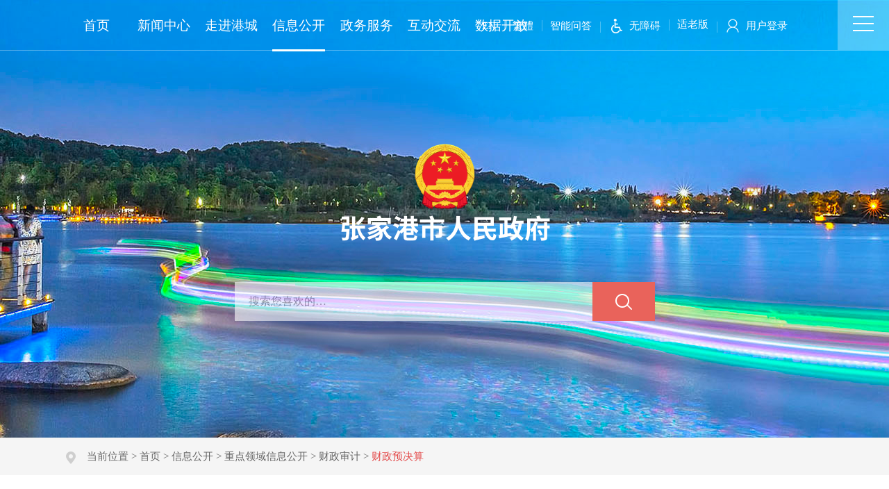

--- FILE ---
content_type: text/html
request_url: http://www.zjg.gov.cn/zjg/czyjss/zdlylist.shtml
body_size: 12772
content:
<!doctype html>
<html>
<head>
<meta charset="utf-8">
<meta http-equiv="X-UA-Compatible" content="IE=edge,chrome=1">
<meta name="viewport" content="width=device-width, initial-scale=1.0, maximum-scale=1.0, user-scalable=no">

<meta name="SiteName" content="张家港市人民政府"/>
<meta name="SiteDomain" content="http://www.zjg.gov.cn"/>
<meta name="SiteIDCode" content="3205820017"/>
<meta name="ColumnName" content="财政预决算" />
<meta name="ColumnDescription" content="财政预决算"/>
<meta name="ColumnKeywords" content="财政预决算"/>
<meta name="ColumnType" content="政务公开"/>

<meta name="others" content="页面生成时间 2026-01-21 07:59:17" />
<title>财政预决算 - 张家港市人民政府</title>
<link rel="stylesheet" href="/zjg/xhtml/2021/layui/css/layui.css">
<link rel="stylesheet" type="text/css" href="/zjg/xhtml/2021/css/public.css">
<link rel="stylesheet" type="text/css" href="/zjg/xhtml/2021/css/public_responsive.css">
<link rel="stylesheet" type="text/css" href="/zjg/xhtml/2021/css/column_pages.css">
<script type="text/javascript">
var websiteId = "9ab70a147b834e109a4c9b7293442ee4" ,
	websiteCode = "zjg" ,
	websiteName = "张家港市人民政府" ,
	codeName = "czyjss" ,
	channelId = "5b759eae3a184bed9ffaff5083852475" ;
  curChaName = "财政预决算";
</script>
<script type="text/javascript" src="/zjg/xhtml/2021/js/jquery.min.js"></script>
<script type="text/javascript" src="/zjg/xhtml/2021/js/jquery.SuperSlide.2.1.1.js"></script>
<script type="text/javascript" src="/zjg/xhtml/2021/layui/layui.js" charset="utf-8"></script>
<script type="text/javascript" src="/zjg/xhtml/2021/js/page.js"></script>
</head>

<body>
<!-- header -->
<meta charset="utf-8">
<link rel="stylesheet" id="swipercss" type="text/css" href="/zjg/xhtml/2021/css/swiper.min.css">
<div class="header filterGrey-changeGreyBg">
  <div class="container">
    <!-- version -->
    <ul class="version clearfix">
      <li><a href="http://www.zjg.gov.cn/zjg/english/english.shtml" title="English" target="_blank"><font>EN</font></a></li>
      <li><a href="javascript:void(0);" id="gb2big5" title="切換繁體"><font>繁體</font></a></li>
      <li><a href="https://www.zjg.gov.cn/ghwd/znwdzjg/index.html" title="智能问答" target="_blank"><font>智能问答</font></a></li>
      <li class="wza" ><a href="javascript:;" onclick="aria.start()"  class="hasIco" title="打开无障碍"><font>无障碍</font></a></li>
	   <li class="slb" ><a href="javascript:;" onclick="aria.oldFixedStart()" title="适老版">适老版</a></li>
      <li id="user" class="user"></li>
    </ul>
    <!-- version End -->

    <!-- logo -->
    <div class="logo">
      <a href="/zjg/index.shtml" title="张家港市人民政府"><img src="/zjg/xhtml/2021/images/header_logo.png" class="filterGrey-notGrey filterGrey-changeGreyImg" alt="张家港市人民政府"></a>
    </div>
    <!-- logo End -->
    <!-- search -->
    <div class="search">
      <form name="searchForm" id="searchForm" action="/search5/html/searchResult.html" method="get" enctype="application/x-www-form-urlencoded" target="_blank">
      <dl>
        <dd>
          <input type="hidden" name="siteCode" value="3205820017">
          <input type="text" id="title" name="searchWord" placeholder="搜索您喜欢的…">
        </dd>
        <dt class="button"><input type="button" class="searchBtn" id="searchBtn" value=""></dt>
      </dl>
      </form>
    </div>
    <!-- search End -->
  </div>
  <!-- mainnav -->
  <div class="mainnav">
    <div class="container">
      <div class="swiper-container swiper-nav swiper-nav-pc">
        <div class="swiper-wrapper" id="mainnav">
          <div class="swiper-slide swiper-home">
            <a href="/zjg/index.shtml" class="link">首页</a>
          </div>
          <div class="swiper-slide">
            <a href="/zjg/xwzx/xwzx.shtml" title="新闻中心" class="link">新闻中心</a>
          </div>
          <div class="swiper-slide">
            <a href="/zjg/zjgc/2021zjgc.shtml" title="走进港城" class="link">走进港城</a>
          </div>
          <div class="swiper-slide">
            <a href="/zjg/xxgk/zwgk.shtml" title="信息公开" class="link">信息公开</a>
          </div>
          <div class="swiper-slide">
            <a href="/zjg/zwfw/zwfw.shtml" title="政务服务" class="link">政务服务</a>
          </div>
          <div class="swiper-slide">
            <a href="/zjg/hdjl/hdjl.shtml" title="互动交流" class="link">互动交流</a>
          </div>
          <div class="swiper-slide">
            <a href="https://data.suzhou.gov.cn/#/home" title="数据开放平台" class="link">数据开放</a>
            <!--<a href="https://data.suzhou.gov.cn/#/home" title="数据开放平台" class="link">数据开放</a>-->
          </div>
        </div>
      </div>
    </div>
  </div>
  <!-- mainnav End -->

  <!-- menumode -->
  <div class="header-toggle-btn" id="header-toggle-btn">
    <div>
      <span></span><span></span><span></span>
    </div>
  </div>

  <div class="header-picker" id="header-picker">
    <div class="picker-hall-over">
      <div class="picker-hall-scroll">
        <div class="picker-hall-main">
          <ul class="container clearfix">
            <li>
              <dl>
                <dt><a href="/zjg/xwzx/xwzx.shtml"  target="_blank" title='新闻中心' >新闻中心</a></dt>
                <dd class="submenu clearfix">
                  <span><a href="/zjg/gcyw/2021list.shtml"  target="_blank" title='港城要闻' >港城要闻</a></span>
                  <span><a href="/zjg/zscd/zscd_list.shtml"  target="_blank" title='政声传递' >政声传递</a></span>
                  <span><a href="/zjg/tzgg/common_list.shtml"  target="_blank" title='通知公告' >通知公告</a></span>
                 
                  <span><a href="/zjg/bmdt/common_list.shtml"  target="_blank" title='部门动态' >部门动态</a></span>
                  <span><a href="/zjg/qzdt/common_list.shtml"  target="_blank" title='区镇动态' >区镇动态</a></span>
                  <span><a href="/zjg/spxw/common_list.shtml"  target="_blank" title='视频新闻' >视频新闻</a></span>
                 <!-- <span><a href="/zjg/ztzl/ztzl.shtml"  target="_blank" title='专题专栏' >专题专栏</a></span>-->
                </dd>
              </dl>
            </li>
            <li>
              <dl>
                <dt><a href="/zjg/zjgc/2021zjgc.shtml"  target="_blank" title='走进港城' >走进港城</a></dt>
                <dd class="submenu clearfix">
                 
                  <span><a href="/zjg/gcsp/common_list.shtml"  target="_blank" title='港城视频' >港城视频</a></span>
                
                </dd>
              </dl>
            </li>
            <li>
              <dl>
                <dt><a href="/zjg/xxgk/zwgk.shtml"  target="_blank" title='信息公开' >信息公开</a></dt>
                <dd class="submenu clearfix">
                  <span><a href="/zjg/zfld/leaders.shtml"  target="_blank" title='政府领导' >政府领导</a></span>
                  <span><a href="/zjg/zxxxgk/zxxxgk.shtml"  target="_blank" title='最新信息公开' >最新信息公开</a></span>
                  <span><a href="/zjg/zcfg1/common_list.shtml"  target="_blank" title='政策法规' >政策法规</a></span>
                  <span><a href="/zjg/sbje/zdlylist.shtml" target="_blank" title="重点领域信息公开">重点领域信息公开</a></span>
                  <span><a href="/zjg/zcwjk/wjk.shtml"  target="_blank" title='政策文件库' >政策文件库</a></span>
                  <span><a href="/zjg/zwgkzt/zwgkzt.shtml"  target="_blank" title='政务公开专题' >政务公开专题</a></span>
                </dd>
              </dl>
            </li>
            <li>
              <dl>
                <dt><a href="/zjg/zwfw/zwfw.shtml"  target="_blank" title='政务服务' >政务服务</a></dt>
                <dd class="submenu clearfix">
                  <span><a href="http://szzjg.jszwfw.gov.cn/jszwfw/bscx/itemlist/gr_index.do?webId=31&themid=B101&deptid=" target="_blank" title="个人服务">个人服务</a></span>
                  <span><a href="http://szzjg.jszwfw.gov.cn/jszwfw/bscx/itemlist/fr_index.do?webId=31&themid=B201&deptid=" target="_blank" title="法人服务">法人服务</a></span>
                  <span><a href="http://szzjg.jszwfw.gov.cn/jszwfw/publicservice/itemlist/gg_index.do?webId=31" target="_blank" title="公共服务">公共服务</a></span>
                  <!--<span><a href="/zjg/qtfw/common_list_cols.shtml" target="_blank" title="其他服务">其他服务</a></span>-->
                  <span><a href="/zjg/qtfw/full_list.shtml" target="_blank" title="其他服务">其他服务</a></span>
                  <span><a href="/zjg/2021zwfw/zwfw.shtml?temp=ztfw" target="_blank" title="专题服务">专题服务</a></span>
                  <span><a href="/zjg/lstd/redirect.shtml" target="_blank" title="绿色通道">绿色通道</a></span>
                  
                </dd>
              </dl>
            </li>
            <li>
              <dl>
                <dt><a href="/zjg/hdjl/hdjl.shtml"  target="_blank" title='互动交流' >互动交流</a></dt>
                <dd class="submenu clearfix">
                  <span><a href="/zjg/xjfk/letter_list.shtml?boxGuid=&type=12&groupGuid=014180233" target="_blank" title="网上信箱">网上信箱</a></span>
                  <span><a href="/zjg/xjfk/letter_list.shtml?boxGuid=&type=11&groupGuid=014180233"  target="_blank" title='公众监督' >公众监督</a></span>
                  <span><a href="/zjg/yjzj/jump.shtml"  target="_blank" title='意见征集' >意见征集</a></span>
                  <span><a href="/zjg/ftzb/zxft.shtml"  target="_blank" title='访谈直播' >访谈直播</a></span>
                  <span><a href="/zjg/dwzsk/zsk.shtml"  target="_blank" title='答问知识库' >答问知识库</a></span>
                </dd>
              </dl>
            </li>
          </ul>
        </div>
      </div>
    </div>
  </div>
  <div class="header-picker-mark"></div>
  <!-- menumode End -->
</div>
<script type="text/javascript" src="/zjg/xhtml/2021/js/swiper/swiper.min.js" id="swiperjs"></script>
<script type="text/javascript" src="/zjg/xhtml/2021/js/font.js"></script>
<script type="text/javascript" src="/zjg/xhtml/2021/js/header.js"></script>
<!--无障碍浏览代码开始-->
<!-- <script type="text/javascript" src="http://code.voicer.info/?method=front&key=4EA2D9D323803C546CB72091C9BE2017"></script> -->
<!--无障碍浏览代码结束-->
<!-- header End -->

<!-- crumb -->
<div class="crumb">
  <dl class="container">
    <dt></dt>
    <dd><em>当前位置 > </em>
首页&nbsp;>&nbsp;信息公开&nbsp;>&nbsp;重点领域信息公开&nbsp;>&nbsp;财政审计&nbsp;>&nbsp;<span>财政预决算</span>
</dd>
  </dl>
</div>
<!-- crumb End -->

<!-- container -->
<div class="container case mt">

  <!-- main -->
  <div class="mainBox">
    <!-- hd -->
    <div class="big-head parentChannel mb2 clearfix">
      <ul class="hd clearfix">
        <li class="on" id="sideTitle"></li>
      </ul>
    </div>
    <!-- hd End -->

    <div class="innerBox mb clearfix">
      <div class="sideBar fl mobile-sideBar">
        <div class="in_box mobile-sideBar-over" id="sideBox">
          <div class="mobile-sideBar-scroll">
            <ul class="showMenu clearfix ewb-left-nav">
              <!-- 疫情防控
<li class="button">
	<a href="" title="疫情防控" target="_blank" class="Link">疫情防控</a>
</li> -->

<!-- 重点工作 -->
<li class="button hasDrop hasChild">
	<a href="javascript:;" title="重点工作" target="_self" codeid="seq_zdgz" channelid="bad8d7ea97044a01a8aca0eee087dfd4" haschild="1" hasselect="0" hasinterface="0" class="Link ewb-one-level"><span class="p-name" _href="/zjg/zdgzg/zdlyparentlist.shtml">重点工作</span><b class=""></b></a>
	<div class="dropdown ewb-two-level" style="display:none;">
	  <ul class="infoList notTime clearfix ewb-two-items">
	    <li><h4><a href="/zjg/sbje/zdlylist.shtml" title="市本级" target="_self" codeid="seq_zdgz_sbj" channelid="" haschild="0" hasselect="0" hasinterface="0" id="menuId_sbmz_ylbx">市本级</a></h4></li>
	    <li><h4><a href="/zjg/sjzfbmr/zdlylist.shtml#code3" title="市级政府部门" target="_self" codeid="fd7dac88275b41b8b24458cd3b8586a0" channelid="d8591e4363854a6c998cbdcebe470e59" hasChild="0" hasselect="1" hasinterface="1" id="menuId_sbmz_ylbx">市级政府部门</a></h4></li>
	    <li><h4><a href="/zjg/quzhenv/zdlylist.shtml#code4" title="区镇" target="_self" codeid="e41f201ffc0245d8b66ec4b6c3385bb1" channelid="907745b6dadc4b27a6b9ff89d9887da5" hasChild="0" hasselect="1" hasinterface="1" id="menuId_sbmz_ylbx">区镇</a></h4></li>
	  </ul>
	</div>
</li>

<!-- 重大项目 -->
<li class="button hasDrop hasChild">
	<a href="javascript:;" title="重大项目" target="_self" codeid="seq_zdgz" channelid="846ddd6e3c6548878076fc67a3690dd2" haschild="1" hasselect="0" hasinterface="0" class="Link ewb-one-level"><span class="p-name" _href="/zjg/zdxmr/zdlyparentlist.shtml">重大项目</span><b class=""></b></a>
	<div class="dropdown ewb-two-level" style="display:none;">
	  <ul class="infoList notTime clearfix ewb-two-items">
	    <li><h4><a href="/zjg/ssxmg/zdlylist.shtml" title="实事项目及进展情况" target="_self" codeid="seq_zdxm_zdxmjjzqk" channelid="" haschild="0" hasselect="0" hasinterface="0" id="menuId_sbmz_ylbx">实事项目及进展情况</a></h4></li>
	    <li><h4><a href="/zjg/zdxmssn/zdlylist.shtml" title="重大项目及实施情况" target="_self" codeid="seq_zdxm_zdxmjssqk" channelid="" haschild="0" hasselect="0" hasinterface="0" id="menuId_sbmz_ylbx">重大项目及实施情况</a></h4></li>
	    <li><h4><a href="/zjg/cxjsb/zdlylist.shtml" title="城乡建设和管理重大事项" target="_self" codeid="seq_zdxm_cxjshglzdsx" channelid="" haschild="0" hasselect="0" hasinterface="0" id="menuId_sbmz_ylbx">城乡建设和管理重大事项</a></h4></li>
	   <!-- <li><h4><a href="/zjg/pppp/zdlylist.shtml" title="政府和社会资本合作（PPP）" target="_self" codeid="seq_zdxm_zfhshzbhz" channelid="" haschild="0" hasselect="0" hasinterface="0" id="menuId_sbmz_ylbx">政府和社会资本合作（PPP）</a></h4></li>-->
	  </ul>
	</div>
</li>

<!-- 优化营商环境 -->
<li class="button hasChild">
	<a href="/zjg/yhyshjzt/yshj.shtml" title="优化营商环境" target="_self" codeid="seq_yhyshj" channelid="31ea310ec3d248b88e3889e2d50c297a" haschild="0" hasselect="0" hasinterface="0" class="Link ewb-one-level">优化营商环境<b class=""></b></a>
</li>

<!-- 财政审计 -->
<li class="button hasDrop hasChild">
	<a href="javascript:;" title="财政审计" target="_self" channelid="a631f0b326a049c3ba4c26484188f759" haschild="1" hasselect="0" hasinterface="0" class="Link ewb-one-level"><span class="p-name" _href="/zjg/czsjr/zdlyparentlist.shtml">财政审计</span><b class=""></b></a>
	<div class="dropdown ewb-two-level" style="display:none;">
	  <ul class="infoList notTime clearfix ewb-two-items">
	    <li><h4><a href="/zjg/czyjss/zdlylist.shtml" title="财政预决算" target="_self" codeid="seq_czsj_czyjs" channelid="" haschild="0" hasselect="0" hasinterface="0">财政预决算</a></h4></li>
	    <li><h4><a href="/zjg/sjggc/zdlylist.shtml" title="审计公告" target="_self" codeid="seq_czsj_sjgg" channelid="" haschild="0" hasselect="0" hasinterface="0">审计公告</a></h4></li>
       <li><h4><a href="/zjg/czzjzdjc02/zdlylist.shtml" title="财政资金直达基层" target="_self" codeid="seq_czzjzdjc" channelid="" haschild="0" hasselect="0" hasinterface="0">财政资金直达基层</a></h4></li>
		<!--<li><h4><a href="/zjg/snzxxx/snfw_list2.shtml" title="惠民惠农政策" target="_blank" channelid="" haschild="0" hasselect="0" hasinterface="0">惠民惠农政策</a></h4></li>-->
	  </ul>
	</div>
</li>

<!-- 住房保障 -->
<li class="button hasDrop hasChild">
	<a href="javascript:;" title="住房保障" target="_self" channelid="6dd8e9c4ea18480e9cd06fbe3435d777" haschild="1" hasselect="0" hasinterface="0" class="Link ewb-one-level"><span class="p-name" _href="/zjg/zfbzh/zdlyparentlist.shtml">住房保障</span><b class=""></b></a>
	<div class="dropdown ewb-two-level" style="display:none;">
	  <ul class="infoList notTime clearfix ewb-two-items">
	    <li><h4><a href="/zjg/bzxzft/zdlylist.shtml" title="保障性住房信息" target="_self" codeid="seq_zfbz_bzxzfxx" channelid="" haschild="0" hasselect="0" hasinterface="0">保障性住房信息</a></h4></li>
	   <!-- <li><h4><a href="/zjg/mdgsg/zdlylist.shtml" title="名单公示" target="_self" codeid="seq_zfbz_mdgs" channelid="" haschild="0" hasselect="0" hasinterface="0">名单公示</a></h4></li>-->
	    <li><h4><a href="/zjg/zfgjju/zdlylist.shtml" title="住房公积金管理运行情况" target="_self" codeid="seq_zfbz_zfgjjglyxqk" channelid="" haschild="0" hasselect="0" hasinterface="0">住房公积金管理运行情况</a></h4></li>
	  </ul>
	</div>
</li>

<!-- 征地拆迁 -->
<li class="button hasDrop hasChild">
	<a href="javascript:;" title="征地拆迁" target="_self" channelid="eaad04c424ed49ce867d6a5f7b10e478" haschild="1" hasselect="0" hasinterface="0" class="Link ewb-one-level"><span class="p-name" _href="/zjg/zdcqp/zdlyparentlist.shtml">征地拆迁</span><b class=""></b></a>
	<div class="dropdown ewb-two-level" style="display:none;">
	  <ul class="infoList notTime clearfix ewb-two-items">
	    <li><h4><a href="/zjg/tdzhs/zdlylist.shtml" title="土地综合管理情况" target="_self" codeid="seq_zdcq_tdzhglqk" channelid="" haschild="0" hasselect="0" hasinterface="0">土地综合管理情况</a></h4></li>
	    <li><h4><a href="/zjg/tdjys/zdlylist.shtml" title="土地交易信息" target="_self" codeid="seq_zdcq_tdjyxx" channelid="" haschild="0" hasselect="0" hasinterface="0">土地交易信息</a></h4></li>
	    <!--<li><h4><a title="土地征收（征用）情况" target="_blank" channelid="" haschild="0" hasselect="0" hasinterface="0">土地征收（征用）情况</a></h4></li>-->
	   <!-- <li><h4><a href="/zjg/fwzsg/zdlylist.shtml" title="房屋征收和补偿情况" target="_self" codeid="seq_zdcq_fwzsbcqk" channelid="" haschild="0" hasselect="0" hasinterface="0">房屋征收和补偿情况</a></h4></li>-->
	    <li><h4><a href="/zjg/tdysm/zdlylist.shtml" title="土地和房屋征收" target="_self" codeid="seq_zdcq_tdzs" channelid="" haschild="0" hasselect="0" hasinterface="0">土地和房屋征收</a></h4></li>
	    <li><h4><a href="/zjg/tdyshghxk/zdlylist.shtml" title="土地预审和规划许可" target="_self" codeid="seq_zdcq_tdys" channelid="" haschild="0" hasselect="0" hasinterface="0">土地预审和规划许可</a></h4></li>
         <li><h4><a href="/zjg/lhys/zdlylist.shtml" title="联合验收（规划核实和土地竣工验收）" target="_self" codeid="seq_zdcq_lhys" channelid="" haschild="0" hasselect="0" hasinterface="0">联合验收（规划核实和土地竣工验收）</a></h4></li>
	  </ul>
	</div>
</li>

<!-- 社保就业 -->
<li class="button hasDrop hasChild">
	<a href="javascript:;" title="社保就业" target="_self" codeid="seq_zdgz" channelid="e61b89aa2d05445fa5c79ab44f426f2d" haschild="1" hasselect="0" hasinterface="0" class="Link ewb-one-level"><span class="p-name" _href="/zjg/sbjyh/zdlyparentlist.shtml">社保就业</span><b class=""></b></a>
	<div class="dropdown ewb-two-level" style="display:none;">
	  <ul class="infoList notTime clearfix ewb-two-items">
	    <li><h4><a href="/zjg/jycyn/zdlylist.shtml#code24" title="就业创业" target="_self" codeid="seq_sbjy_jycy" channelid="88a136f035bb465c849590010d141369" haschild="0" hasselect="1" hasinterface="1">就业创业</a></h4></li>
	    <li><h4><a href="/zjg/sbqkm/zdlylist.shtml" title="社保情况" target="_self" codeid="seq_sbjy_sbqk" channelid="" haschild="0" hasselect="0" hasinterface="0">社保情况</a></h4></li>
	  </ul>
	</div>
</li>

<!-- 公益救助 -->
<li class="button hasDrop hasChild">
	<a href="javascript:;" title="公益救助" target="_self" id="menuId_sbmz_shbx" channelid="48c63d6106204686a5a294b3c73fa95a" haschild="1" hasselect="0" hasinterface="0" class="Link ewb-one-level"><span class="p-name" _href="/zjg/gyjzu/zdlyparentlist.shtml">公益救助</span><b class=""></b></a>
	<div class="dropdown ewb-two-level" style="display:none;">
	  <ul class="infoList notTime clearfix ewb-two-items">
	    <li><h4><a href="/zjg/syazd/zdlylist.shtml" title="双拥安置" target="_self" codeid="seq_gyjz_syaz" channelid="" haschild="0" hasselect="0" hasinterface="0" id="menuId_sbmz_ylbx">双拥安置</a></h4></li>
	    <li><h4><a href="/zjg/jzxxv/zdlylist.shtml#code28" title="慈善救助" target="_self" codeid="seq_gyjz_csjz" channelid="e4298ce4de2442c59c2bda62b47e4855" haschild="0" hasselect="1" hasinterface="1" id="menuId_sbmz_ylbx">慈善救助</a></h4></li>
	    <li><h4><a href="/zjg/fpxxn/zdlylist.shtml" title="支援信息"  target="_self" codeid="seq_gyjz_fmxx" channelid="" haschild="0" hasselect="0" hasinterface="0" id="menuId_sbmz_ylbx">支援信息</a></h4></li>
	  </ul>
	</div>
</li>

<!-- 乡村振兴 -->
<li class="button hasChild">
	<a href="/zjg/zjgxczx/xczxzt.shtml" title="乡村振兴" target="_self" codeid="seq_xczx" channelid="e2b75f199cd6429f8a2cc0f7643535c3" haschild="0" hasselect="0" hasinterface="0" class="Link ewb-one-level">乡村振兴<b class=""></b></a>
</li>

<!-- 涉农补贴 -->
<!--<li class="button hasChild">
	<a href="/zjg/snbt/zdlylist.shtml" title="涉农补贴" target="_self" codeid="seq_snbt" channelid="26005ee6c09149d1aae6cd46095f8257" haschild="0" hasselect="0" hasinterface="0" class="Link ewb-one-level">涉农补贴<b class=""></b></a>
</li> -->

<!-- 环境保护 -->
<li class="button hasDrop hasChild">
	<a href="javascript:;" title="环境保护" target="_self" channelid="03aae4abe71b4ed7b45a983150cd594e" haschild="1" hasselect="0" hasinterface="0" class="Link ewb-one-level"><span class="p-name" _href="/zjg/hjbhu/zdlyparentlist.shtml">环境保护</span><b class=""></b></a>
	<div class="dropdown ewb-two-level" style="display:none;">
	  <ul class="infoList notTime clearfix ewb-two-items">
	    <li><h4><a href="/zjg/gsggf/zdlylist.shtml" title="公示公告" target="_self" codeid="seq_hjbh_gsgg" channelid="" haschild="0" hasselect="0" hasinterface="0">公示公告</a></h4></li>
	    <li><h4><a href="/zjg/hjjcd/zdlylist.shtml" title="环境监察" target="_self" codeid="seq_hjbh_hjjc" channelid="" haschild="0" hasselect="0" hasinterface="0">环境监察</a></h4></li>
	    <li><h4><a href="/zjg/huanjingn/zdlylist.shtml" title="环境监测" target="_self" codeid="seq_hjbh_hjjce" channelid="" haschild="0" hasselect="0" hasinterface="0">环境监测</a></h4></li>
	    <li><h4><a href="/zjg/jsxmv/zdlylist.shtml" title="建设项目环评" target="_self" codeid="seq_hjbh_jsxmhp" channelid="" haschild="0" hasselect="0" hasinterface="0">建设项目环评</a></h4></li>
	    <li><h4><a href="/zjg/hjzln/zdlylist.shtml" title="环境质量" target="_self" codeid="seq_hjbh_hjzl" channelid="" haschild="0" hasselect="0" hasinterface="0">环境质量</a></h4></li>
	  <!-- <li><h4><a href="/zjg/yysc/zdlylist.shtml#code37" title="饮用水水源环境" target="_self" codeid="seq_hjbh_yyssyhj" channelid="c2aa977fef8b499ebcb338029ffb0a59" haschild="0" hasselect="1" hasinterface="1">饮用水水源环境</a></h4></li>-->
	  </ul>
	</div>
</li>

<!-- 食品药品 -->
<li class="button hasDrop hasChild">
	<a href="javascript:;" title="食品药品" target="_self" channelid="d4394bad93724e7d9d67df4f85f541da" haschild="1" hasselect="0" hasinterface="0" class="Link ewb-one-level"><span class="p-name" _href="/zjg/spypg/zdlyparentlist.shtml">食品药品</span><b class=""></b></a>
	<div class="dropdown ewb-two-level" style="display:none;">
	  <ul class="infoList notTime clearfix ewb-two-items">
	    <li><h4><a href="/zjg/spjgq/zdlylist.shtml#code38" title="食品监管" target="_self" codeid="seq_spyp_spjg" channelid="6730a2ffb1b743989cd4d4f1a5f99418" haschild="0" hasselect="1" hasinterface="1">食品监管</a></h4></li>
	    <li><h4><a href="/zjg/spaqhhbu/zdlylist.shtml" title="食品安全红黑榜" target="_self" codeid="seq_spyp_spaqhhb" channelid="" haschild="0" hasselect="0" hasinterface="0">食品安全红黑榜</a></h4></li>
	    <li><h4><a href="/zjg/ypjgv/zdlylist.shtml#code40" title="药品监管" target="_self" codeid="seq_spyp_ypjg" channelid="7fd3539f8c7d4a76aa29ac5bd784b4c4" haschild="0" hasselect="1" hasinterface="1">药品监管</a></h4></li>
	  </ul>
	</div>
</li>

<!-- 社会中介组织机构 -->
<li class="button hasChild">
	<a href="/zjg/zhzjr/zdlylist.shtml" title="社会中介组织机构" target="_self" codeid="seq_shzjzzjg" channelid="0d8275de8beb422e8648cf7ad63c70d4" haschild="0" hasselect="0" hasinterface="0" class="Link ewb-one-level">社会中介组织机构<b class=""></b></a>
</li>

<!-- 安全质量 -->
<li class="button hasDrop hasChild">
	<a href="javascript:;" title="安全质量" target="_self" channelid="23ce52fae3e343c882639a49c7fad17e" haschild="1" hasselect="0" hasinterface="0" class="Link ewb-one-level"><span class="p-name" _href="/zjg/zlaqt/zdlyparentlist.shtml">安全质量</span><b class=""></b></a>
	<div class="dropdown ewb-two-level" style="display:none;">
	  <ul class="infoList notTime clearfix ewb-two-items">
	    <li><h4><a href="/zjg/aqjdg/zdlylist.shtml#code43" title="安全监督" target="_self" codeid="seq_aqzl_aqjd" channelid="38ea388b8c0544b2940c611089557c05" haschild="0" hasselect="1" hasinterface="1">安全监督</a></h4></li>
	    <!--<li><h4><a href="/zjg/zdlyMenus/zdlylist.shtml" title="事故信息" target="_self" codeid="seq_aqzl_sgxx" channelid="" haschild="0" hasselect="0" hasinterface="0">事故信息</a></h4></li>
		<li><h4><a href="/zjg/zdlyMenus/zdlylist.shtml" title="事故调查处理报告" target="_self" codeid="seq_aqzl_sgdcclbg" channelid="" haschild="0" hasselect="0" hasinterface="0">事故调查处理报告</a></h4></li>-->
		<li><h4><a href="/zjg/cpzlg/zdlylist.shtml" title="产品质量监督检查" target="_self" codeid="seq_aqzl_cpzljdjc" channelid="" haschild="0" hasselect="0" hasinterface="0">产品质量监督检查</a></h4></li>
	  </ul>
	</div>
</li>

<!-- 价格收费 -->
<li class="button hasDrop hasChild">
	<a href="javascript:;" title="价格收费" target="_self" channelid="973b57f330ba4e6d831d76ee64f482d1" haschild="1" hasselect="0" hasinterface="0" class="Link ewb-one-level"><span class="p-name" _href="/zjg/jgsff/zdlyparentlist.shtml">价格收费</span><b class=""></b></a>
	<div class="dropdown ewb-two-level" style="display:none;">
	  <ul class="infoList notTime clearfix ewb-two-items">
	    <li><h4><a href="/zjg/jgsfzct/zdlylist.shtml" title="价格收费政策" target="_self" codeid="seq_jgsf_jgsfzc" channelid="" haschild="0" hasselect="0" hasinterface="0">价格收费政策</a></h4></li>
	    <li><h4><a href="/zjg/msjgb/zdlylist.shtml" title="民生价格" target="_self" codeid="seq_jgsf_msjg" channelid="" haschild="0" hasselect="0" hasinterface="0">民生价格</a></h4></li>
	    <li><h4><a href="/zjg/jgjge/zdlylist.shtml" title="价格监管" target="_self" codeid="seq_jgsf_jgjg" channelid="" haschild="0" hasselect="0" hasinterface="0">价格监管</a></h4></li>
	  </ul>
	</div>
</li>

<!-- 信用信息 -->
<li class="button hasDrop hasChild">
	<a href="javascript:;" title="信用信息" target="_self" channelid="e43b5bb452df49728b11586cc67a04f1" haschild="1" hasselect="0" hasinterface="0" class="Link ewb-one-level"><span class="p-name" _href="/zjg/xyxxk/zdlyparentlist.shtml">信用信息</span><b class=""></b></a>
	<div class="dropdown ewb-two-level" style="display:none;">
	  <ul class="infoList notTime clearfix ewb-two-items">
	    <li><h4><a href="/zjg/xyzxp/zdlylist.shtml" title="信用资讯" target="_self" codeid="seq_xyxx_xyzx" channelid="" haschild="0" hasselect="0" hasinterface="0">信用资讯</a></h4></li>
	    <li><h4><a href="/zjg/zcfgd/zdlylist.shtml" title="政策法规" target="_self" codeid="seq_xyxx_zcfg" channelid="" haschild="0" hasselect="0" hasinterface="0">政策法规</a></h4></li>
	   <!-- <li><h4><a href="/zjg/xyhhbg/zdlylist.shtml" title="信用红黑榜和服务机构" target="_self" codeid="seq_xyxx_xyhhbhfwjg" channelid="" haschild="0" hasselect="0" hasinterface="0">信用红黑榜和服务机构</a></h4></li>-->
	  </ul>
	</div>
</li>

<!-- 应急管理 -->
<li class="button hasDrop hasChild">
	<a href="javascript:;" title="应急管理" target="_self" channelid="7ed4c9761626402f856beb4e5c7ace94" haschild="1" hasselect="0" hasinterface="0" class="Link ewb-one-level"><span class="p-name" _href="/zjg/yjglt/zdlyparentlist.shtml">应急管理</span><b class=""></b></a>
	<div class="dropdown ewb-two-level" style="display:none;">
	  <ul class="infoList notTime clearfix ewb-two-items">
	    <li><h4><a href="/zjg/yjyav/zdlylist.shtml" title="应急预案" target="_self" codeid="seq_yjgl_yjya" channelid="" haschild="0" hasselect="0" hasinterface="0">应急预案</a></h4></li>
	    <li><h4><a href="/zjg/yjaqzss/zdlylist.shtml" title="应急安全知识" target="_self" codeid="seq_jgsf_yjaqzs" channelid="" haschild="0" hasselect="0" hasinterface="0">应急安全知识</a></h4></li>
	    <li><h4><a href="/zjg/yjglrcg/zdlylist.shtml" title="应急管理日常工作" target="_self" codeid="seq_jgsf_yjglrcgz" channelid="" haschild="0" hasselect="0" hasinterface="0">应急管理日常工作</a></h4></li>
	    <li><h4><a href="/zjg/yjzcwjg/zdlylist.shtml" title="预警信息" target="_self" codeid="seq_yjgl_yjxx" channelid="" haschild="0" hasselect="0" hasinterface="0">预警信息</a></h4></li>
	    <li><h4><a href="/zjg/pajbk/zdlylist.shtml" title="平安简报" target="_self" codeid="seq_jgsf_pajb" channelid="" haschild="0" hasselect="0" hasinterface="0">平安简报</a></h4></li>
	  </ul>
	</div>
</li>

<!-- 科教文卫 -->
<li class="button hasDrop hasChild">
	<a href="javascript:;" title="科教文卫" target="_self" channelid="f3ffe0141914486c86f67bb6b45eb126" haschild="1" hasselect="0" hasinterface="0" class="Link ewb-one-level"><span class="p-name" _href="/zjg/kjwwf/zdlyparentlist.shtml">科教文卫</span><b class=""></b></a>
	<div class="dropdown ewb-two-level" style="display:none;">
	  <ul class="infoList notTime clearfix ewb-two-items">
	    <li><h4><a href="/zjg/kjzcg/zdlylist.shtml" title="科技政策、措施及实施情况" target="_self" codeid="seq_kjww_kjzccsssqk" channelid="" haschild="0" hasselect="0" hasinterface="0">科技政策、措施及实施情况</a></h4></li>
	    <li><h4><a href="/zjg/jyzck/zdlylist.shtml" title="教育政策、措施及实施情况" target="_self" codeid="seq_kjww_jyzccsssqk" channelid="" haschild="0" hasselect="0" hasinterface="0">教育政策、措施及实施情况</a></h4></li>
	    <li><h4><a href="/zjg/whtyr/zdlylist.shtml" title="文化体育政策、措施及实施情况" target="_self" codeid="seq_kjww_whtyzccsssqk" channelid="" haschild="0" hasselect="0" hasinterface="0">文化体育政策、措施及实施情况</a></h4></li>
	    <li><h4><a href="/zjg/ylwst/zdlylist.shtml" title="医疗卫生政策、措施及实施情况" target="_self" codeid="seq_kjww_ylwszccsssqk" channelid="" haschild="0" hasselect="0" hasinterface="0">医疗卫生政策、措施及实施情况</a></h4></li>
	    <li><h4><a href="/zjg/wsjdh/zdlylist.shtml" title="卫生健康综合监管" target="_self" codeid="seq_kjww_wsjd" channelid="" haschild="0" hasselect="0" hasinterface="0">卫生健康综合监管</a></h4></li>
	  </ul>
	</div>
</li>

<!-- 行政服务 -->
<li class="button hasDrop hasChild">
	<a href="javascript:;" title="行政服务" target="_self" channelid="211373051c4c4666ba19ffffe64db4ba" haschild="1" hasselect="0" hasinterface="0" class="Link ewb-one-level"><span class="p-name" _href="/zjg/xzfwg/zdlyparentlist.shtml">行政服务</span><b class=""></b></a>
	<div class="dropdown ewb-two-level" style="display:none;">
	  <ul class="infoList notTime clearfix ewb-two-items">
        <li><h4><a href="/zjg/sfml/zdlylist.shtml" title="行政事业性项目收费目录" target="_self" codeid="seq_xzfw_xzsyxxmsfml" channelid="" haschild="0" hasselect="0" hasinterface="0">行政事业性项目收费目录</a></h4></li>
	    <li><h4><a href="/zjg/szsps/zdlylist.shtml" title="行政审批制度改革" target="_self" codeid="seq_xzfw_xzspzdgg" channelid="" haschild="0" hasselect="0" hasinterface="0">行政审批制度改革</a></h4></li>
	    <!--<li><h4><a href="/zjg/xmtzxxr/zdlylist.shtml" title="项目调整信息" target="_self" codeid="seq_xzfw_xmtzxx" channelid="" haschild="0" hasselect="0" hasinterface="0">项目调整信息</a></h4></li>-->
	  </ul>
	</div>
</li>

<!-- 国企运营监管 -->
<li class="button hasDrop hasChild">
	<a href="javascript:;" title="国企运营监管" target="_self" channelid="1182e53fcf8e4e1388252ff039ea0ea5" haschild="1" hasselect="0" hasinterface="0" class="Link ewb-one-level"><span class="p-name" _href="/zjg/gqyyjgv/zdlyparentlist.shtml">国企运营监管</span><b class=""></b></a>
	<div class="dropdown ewb-two-level" style="display:none;">
	  <ul class="infoList notTime clearfix ewb-two-items">
		<li><h4><a href="/zjg/gyqsye/zdlylist.shtml" title="国有企事业单位招录" target="_self" codeid="seq_rsxx_qsydwzl" channelid="" haschild="0" hasselect="0" hasinterface="0">国有企事业单位招录</a></h4></li>
		<li><h4><a href="/zjg/gyzbn/zdlylist.shtml" title="国有资本运营及业绩考核公开" target="_self" codeid="seq_gqyyjg_gyzbyyyjkhgk" channelid="" haschild="0" hasselect="0" hasinterface="0">国有资本运营及业绩考核公开</a></h4></li>
	  </ul>
	</div>
</li>

<!-- 市场规则标准和监管执法信息 -->
<li class="button hasDrop hasChild">
	<a href="javascript:;" title="市场监管" target="_self" channelid="512bc58f437c4dca8163426589367ea8" haschild="1" hasselect="0" hasinterface="0" class="Link ewb-one-level"><span class="p-name" _href="/zjg/scjgn/zdlyparentlist.shtml">市场规则标准和<br/>监管执法信息</span><b class=""></b></a>
	<div class="dropdown ewb-two-level" style="display:none;">
	  <ul class="infoList notTime clearfix ewb-two-items">
	    <li><h4><a href="/zjg/sjccv/zdlylist.shtml" title="随机抽查事项清单" target="_self" codeid="seq_scjg_sjccsxqd" channelid="" haschild="0" hasselect="0" hasinterface="0">随机抽查事项清单</a></h4></li>
	    <li><h4><a href="/zjg/jgxxr/zdlylist.shtml" title="监管信息" target="_self" codeid="seq_scjg_jgxx" channelid="" haschild="0" hasselect="0" hasinterface="0">监管信息</a></h4></li>
	  </ul>
	</div>
</li>

<!-- 统计数据 -->
<li class="button hasDrop hasChild">
	<a href="javascript:;" title="统计数据" target="_self" channelid="f9b002c8e9fa4ee8a85df736bef98800" haschild="1" hasselect="0" hasinterface="0" class="Link ewb-one-level"><span class="p-name" _href="/zjg/tjsjp/zdlyparentlist.shtml">统计数据</span><b class=""></b></a>
	<div class="dropdown ewb-two-level" style="display:none;">
	  <ul class="infoList notTime clearfix ewb-two-items">
	    <!--<li><h4><a href="/zjg/ndgmjjb/zdlylist.shtml" title="年度国民经济和社会发展统计数据发布" target="_self" codeid="seq_tjsj_ndgmjjshfztjsjfb" channelid="" haschild="0" hasselect="0" hasinterface="0">年度国民经济和社会发展统计数据发布</a></h4></li>-->
	    <li><h4><a href="/zjg/jdxzyr/zdlylist.shtml" title="阶段性重要统计数据发布" target="_self" codeid="seq_tjsj_jdxzytjsjfb" channelid="" haschild="0" hasselect="0" hasinterface="0">阶段性重要统计数据发布</a></h4></li>
	    <li><h4><a href="/zjg/tjsjjdc/zdlylist.shtml" title="统计数据解读" target="_self" codeid="seq_tjsj_tjsjjd" channelid="" haschild="0" hasselect="0" hasinterface="0">统计数据解读</a></h4></li>
	    <li><h4><a href="/zjg/tjnjn/zdlylist.shtml" title="统计年鉴" target="_self" codeid="seq_tjsj_tjnj" channelid="" haschild="0" hasselect="0" hasinterface="0">统计年鉴</a></h4></li>
	  </ul>
	</div>
</li>

<!-- 人事信息 -->
<li class="button hasDrop hasChild">
	<a href="javascript:;" title="人事信息" target="_self" channelid="62475c746a2c4cb98162b37a0df37c11" haschild="1" hasselect="0" hasinterface="0" class="Link ewb-one-level"><span class="p-name" _href="/zjg/rsxx1m/zdlyparentlist.shtml">人事信息</span><b class=""></b></a>
	<div class="dropdown ewb-two-level" style="display:none;">
	  <ul class="infoList notTime clearfix ewb-two-items">
	   <li><h4><a href="/zjg/gbrmgglink/zdlylist.shtml" title="干部任免公告" target="_self" codeid="seq_rsxx_gbrmgg" channelid="" haschild="0" hasselect="0" hasinterface="0">干部任免公告</a></h4></li>
	    <li><h4><a href="/zjg/gwyc/zdlylist.shtml" title="公务员及事业单位考录信息" target="_self" codeid="seq_rsxx_gwyjsydwklxx" channelid="" haschild="0" hasselect="0" hasinterface="0">公务员及事业单位考录信息</a></h4></li>
	  </ul>
	</div>
</li>

<!-- 政府采购 -->
<li class="button hasDrop hasChild">
	<a href="javascript:;" title="政府采购" target="_self" channelid="f87889dfc12e47819838c57a72d7f708" haschild="1" hasselect="0" hasinterface="0" class="Link ewb-one-level"><span class="p-name" _href="/zjg/zfcgr/zdlyparentlist.shtml">政府采购</span><b class=""></b></a>
	<div class="dropdown ewb-two-level" style="display:none;">
	  <ul class="infoList notTime clearfix ewb-two-items">
	    <li><h4><a href="/zjg/zfcgmlr/zdlylist.shtml" title="政府采购目录" target="_self" codeid="seq_zfcg_zfcgml" channelid="" haschild="0" hasselect="0" hasinterface="0">政府采购目录</a></h4></li>
	   <!-- <li><h4><a href="/zjg/jzcgzbs/zdlylist.shtml#code90" title="集中采购招标" target="_self" codeid="seq_zfcg_jzcgzb" channelid="0303731c99954c76a7a947355905ec36" haschild="0" hasselect="1" hasinterface="1">集中采购招标</a></h4></li>-->
         <li><h4><a href="/zjg/jzcgzbs/zdlylist.shtml#code82" title="集中采购招标" target="_self" codeid="seq_zfcg_jzcgzb" channelid="0303731c99954c76a7a947355905ec36" haschild="0" hasselect="1" hasinterface="1">集中采购招标</a></h4></li>
	    <li><h4><a href="/zjg/gcxmzbg/zdlylist.shtml#code83" title="工程项目招标" target="_self" codeid="seq_zfcg_gcxmzb" channelid="38270085482a4632b8e8edc5018bef43" haschild="0" hasselect="1" hasinterface="1">工程项目招标</a></h4></li>
          <!--  <li><h4><a href="http://www.zjg.gov.cn/TPFrame/huiyuaninfomis2/pages/hyinfo4web/Unit_List_web" title="企业诚信信息" target="_self" codeid="seq_zfcg_jyyfgl" channelid="d54101d2fed74cf2af15066b95463686" haschild="0" hasselect="1" hasinterface="1">企业诚信信息</a></h4></li>-->
	  </ul>
	</div>
</li>

<!-- 12345工作情况 -->
<li class="button hasDrop hasChild">
	<a href="javascript:;" title="12345工作" target="_self" channelid="9bd84957878b41ceb01b2181b06a6d3a" haschild="1" hasselect="0" hasinterface="0" class="Link ewb-one-level"><span class="p-name" _href="/zjg/gzqk/zdlyparentlist.shtml">12345工作情况</span><b class=""></b></a>
	<div class="dropdown ewb-two-level" style="display:none;">
	  <ul class="infoList notTime clearfix ewb-two-items">
	    <li><h4><a href="/zjg/sjtj/zdlylist.shtml" title="12345数据统计" target="_self" codeid="seq_12345_tj12345" channelid="" haschild="0" hasselect="0" hasinterface="0">12345数据统计</a></h4></li>
	   <!-- <li><h4><a href="/zjg/zj12345/zdlylist.shtml" title="走进12345" target="_self" codeid="seq_12345_in12345" channelid="" haschild="0" hasselect="0" hasinterface="0">走进12345</a></h4></li>-->
	  </ul>
	</div>
</li>
            </ul>
          </div>
        </div>
        <!-- 展开侧边导航按钮 -->
        <div class="mobile-sideBar-icon"></div>
        <div class="mobile-sideBar-mark"></div>
        <!-- 展开侧边导航按钮 End -->
        <script type="text/javascript" src="/zjg/xhtml/js/zdlytree.js"></script>
      </div>
      <div class="mainContent fr" id="mainContent">
        <div class="inBox ewb-right-info">

          <!-- list -->
          <div class="ewb-right-tt mb2"><a>财政预决算</a></div>

          <div style="text-align:right;display:block;">
            <select id="xlxz1" style="display:none;height:30px;"></select>
            <select id="xlxz2" style="display:none;height:30px;"></select>
          </div>

          <!-- 读接口有子集栏目无分页的时候显示 -->
          <div class="my-news-items my-news-items1" style="display:none">
            <div class="pageLists listBox">

              <!-- bd -->
              <div class="setModule mb ewb-newstab">
                <!-- head -->
                <div class="common-head clearfix sublistimg">
                  <ul class="hd menu1 sublisttext">
                    <li class="on" class="child-channel-name">栏目标题</li>
                  </ul>
                  <span class="common-more"><a href="#" class="morea" target="_blank">更多</a></span>
                </div>
                <!-- head End -->
                <!-- list -->
                <ul class="infoList hadLine clearfix ewb-news-items">
                  <li><h4><a href="#" title="信息标题" target="_blank">信息标题111</a><span class="time ewb-date">2012-12-12</span></h4></li>
                </ul>
                <!-- list End -->
                <!-- more -->
                <div class="mobile-more inMobile"><a href="#" class="morea" target="_blank">更多&gt;&gt;</a></div>
                <!-- more End -->
              </div>
              <!-- bd End -->

            </div>
          </div>
          <!-- 读接口有子集栏目无分页的时候显示  结束 -->

          <!-- 读接口有分页的时候显示 -->
          <div class="my-news-items my-news-items2" style="display:none">
          <div class="pageList listContent infoList ewb-news-items" id="show-list">
            <li><h4><a href="#" title="信息标题" target="_blank">信息标题222</a><span class="time">2012-12-12</span></h4></li>
          </div>
          <div id="pagingWrap" class="pagediv ajaxpage clearfix"></div>
          </div>
          <!-- 读接口有分页的时候显示  结束 -->

          <!-- 读插件有分页的时候显示 -->
          <div class="my-news-items my-news-items3">
            <div class="pageList listContent infoList ewb-news-items">
                <li><h4><a href="/zjgszwz/fgw05trefvbkgvsgebtrtnrf/202601/d657030945544e5cad3d88915415a56a.shtml" target="_blank"  >南丰镇2025年财政预算执行情况和2026年财政预算草案</a><span class="time">2026-01-20</span></h4></li>
                
                <li><h4><a href="/zjgszwz/fgw05trefvbkgvsgebtrt/202601/ef7c30df421e4ed4aaacb63bd565d89e.shtml" target="_blank"  >塘桥镇2025年财政预算执行情况和2026年财政预算草案</a><span class="time">2026-01-14</span></h4></li>
                
                <li><h4><a href="/zjgszwz/fgw05trefvbkgvsgeqrvvnhvqrueeutfgfegdr/202601/7036bd496ec14088940e8dfcfca177ee.shtml" target="_blank"  >张家港市数据局2025年度部门预算公开</a><span class="time">2026-01-13</span></h4></li>
                
                <li><h4><a href="/zjgszwz/fgw05trefvbkgvsgeqrvvnhvqrueeutfgfegdr/202601/0421501ede7a4163a56fff4dd91689e0.shtml" target="_blank"  >张家港市行政审批局2024年度部门决算公开</a><span class="time">2026-01-13</span></h4></li>
                
                <li><h4><a href="/zjgszwz/fgw05trefvbkgvsgeqrvvnhvqru/202509/d1708d1977f6481b97a4daa53eb2520f.shtml" target="_blank"  >2024年度张家港市住房和城乡建设局（机关）单位决算公开</a><span class="time">2025-09-29</span></h4></li>
                
                <li><h4><a href="/zjgszwz/fgw05trefvbkgvsgeqrvvnhvqru/202509/a7b9069b3cd44bd5b49a9f1bf1ce152d.shtml" target="_blank"  >2024年度张家港市园林绿化建设管理处单位决算公开</a><span class="time">2025-09-28</span></h4></li>
                
                <li><h4><a href="/zjgszwz/fgw05trefvbkgvsgeqrvvnhvqru/202509/f3862a97fe004b5eac96093c43bd0878.shtml" target="_blank"  >2024年度张家港市物业管理处单位决算公开</a><span class="time">2025-09-28</span></h4></li>
                
                <li><h4><a href="/zjgszwz/fgw05trefvbkgvsgeqrvvnhvqru/202509/f5f78fda4c1d441da126b7f118c8f646.shtml" target="_blank"  >2024年度张家港市人民政府房屋征收中心单位决算公开</a><span class="time">2025-09-28</span></h4></li>
                
                <li><h4><a href="/zjgszwz/fgw05trefvbkgvsgeqrvvnhvqru/202509/26338af6fbfc409d8ef5e382c59f8893.shtml" target="_blank"  >2024年度张家港市燃气管理中心单位决算公开</a><span class="time">2025-09-28</span></h4></li>
                
                <li><h4><a href="/zjgszwz/fgw05trefvbkgvsgeqrvvnhvqru/202509/ec7081e29211439c97ccb35290e08b7a.shtml" target="_blank"  >2024年度张家港市建筑业管理处单位决算公开</a><span class="time">2025-09-28</span></h4></li>
                
                <li><h4><a href="/zjgszwz/fgw05trefvbkgvsgeqrvvnhvqru/202509/9018e098ca8f4866904b25c199188661.shtml" target="_blank"  >2024年度张家港市建筑工务处单位决算公开</a><span class="time">2025-09-28</span></h4></li>
                
                <li><h4><a href="/zjgszwz/fgw05trefvbkgvsgeqrvvnhvqru/202509/469dfbd5428c4f18ad8ec08850d03759.shtml" target="_blank"  >2024年度张家港市建筑安全监督站单位决算公开</a><span class="time">2025-09-28</span></h4></li>
                
                <li><h4><a href="/zjgszwz/fgw05trefvbkgvsgeqrvvnhvqru/202509/71ac57186ade4d37851939e2acbb8b2d.shtml" target="_blank"  >2024年度张家港市建设监察大队单位决算公开</a><span class="time">2025-09-28</span></h4></li>
                
                <li><h4><a href="/zjgszwz/fgw05trefvbkgvsgeqrvvnhvqru/202509/8837c9d0a8bb4b7bae4e732f73cb2a57.shtml" target="_blank"  >2024年度张家港市建设工程质量监督站单位决算公开</a><span class="time">2025-09-28</span></h4></li>
                
                <li><h4><a href="/zjgszwz/fgw05trefvbkgvsgeqrvvnhvqru/202509/1bf323791bba47bd9619ce2805754612.shtml" target="_blank"  >2024年度张家港市建设工程招标投标管理处单位决算公开</a><span class="time">2025-09-28</span></h4></li>
                
                <li><h4><a href="/zjgszwz/fgw05trefvbkgvsgeqrvvnhvqru/202509/797d4510537e44ccbb2d0e7706d7fdaf.shtml" target="_blank"  >2024年度张家港市建设工程设计审查中心单位决算公开</a><span class="time">2025-09-28</span></h4></li>
                
                <li><h4><a href="/zjgszwz/fgw05trefvbkgvsgeqrvvnhvqru/202509/74cfce65d8794abd97f8ed0fb52e208c.shtml" target="_blank"  >2024年度张家港市既有房屋安全管理服务中心单位决算公开</a><span class="time">2025-09-28</span></h4></li>
                
                <li><h4><a href="/zjgszwz/fgw05trefvbkgvsgeqrvvnhvqru/202509/1b7bde233e3a4ec795d2184584433f36.shtml" target="_blank"  >2024年度张家港市公园管理处单位决算公开</a><span class="time">2025-09-28</span></h4></li>
                
                <li><h4><a href="/zjgszwz/fgw05trefvbkgvsgeqrvvnhvqru/202509/3b2efe37d5e246668d468852ac514029.shtml" target="_blank"  >2024年度张家港市公用事业管理处单位决算公开</a><span class="time">2025-09-28</span></h4></li>
                
                <li><h4><a href="/zjgszwz/fgw05trefvbkgvsgeqrvvnhvqru/202509/de22cc3ebab8488bae452272b6b99154.shtml" target="_blank"  >2024年度张家港市房产交易服务中心单位决算公开</a><span class="time">2025-09-28</span></h4></li>
                
                <li><h4><a href="/zjgszwz/fgw05trefvbkgvsgeqrvvnhvqru/202509/90c4cfbcbce6495b92769a54c54ce723.shtml" target="_blank"  >2024年度张家港市房产管理中心单位决算公开</a><span class="time">2025-09-28</span></h4></li>
                
                <li><h4><a href="/zjgszwz/fgw05trefvbkgvsgeqrvvnhvqru/202509/6e132825ce974fe6b93d245c97c54972.shtml" target="_blank"  >2024年度张家港市城市建设基金管理中心单位决算公开</a><span class="time">2025-09-28</span></h4></li>
                
                <li><h4><a href="/zjgszwz/fgw05trefvbkgvsgeqrvvnhvqru/202509/e9807207991747cd9c2dc95bda765369.shtml" target="_blank"  >2024年度张家港市城建档案馆单位决算公开</a><span class="time">2025-09-28</span></h4></li>
                
                <li><h4><a href="/zjgszwz/fgw05trefvbkgvsgeqrvvnhvqrueeu/202509/79db083240ca467489ccaab7b3aee965.shtml" target="_blank"  >2024年度张家港市水务局部门决算公开</a><span class="time">2025-09-23</span></h4></li>
                
                <li><h4><a href="/zjgszwz/fgw05trefvbkgvsgeqrvv/202509/f9a626810b3544bb910c25ca5fa5e6ca.shtml" target="_blank"  >张家港市公安局2025年度部门预算公开</a><span class="time">2025-09-23</span></h4></li>
                
                <li><h4><a href="/zjgszwz/fgw05trefvbkgvsgeqrvv/202509/f370b3cd9466423b88824b2aebfc5f17.shtml" target="_blank"  >张家港市公安局2024年度部门决算公开</a><span class="time">2025-09-23</span></h4></li>
                
                <li><h4><a href="/zjgszwz/fgw05trefvbkgvsgeqrvvnhvqrueeutfg/202509/94cc040e0ff74ec8a4f5d925e8d753dd.shtml" target="_blank"  >张家港市文体广电和旅游局（机关）2024年度单位决算公开</a><span class="time">2025-09-19</span></h4></li>
                
                <li><h4><a href="/zjgszwz/fgw05trefvbkgvsgeqrvvnhvqrueeutfg/202509/2722165c0a964ff09c7a7f6709342077.shtml" target="_blank"  >张家港市锡剧艺术中心2024年度单位决算公开</a><span class="time">2025-09-19</span></h4></li>
                
                <li><h4><a href="/zjgszwz/fgw05trefvbkgvsgeqrvvnhvqrueeutfg/202509/0a141854fdcb4fd08c18d7e84b56cc94.shtml" target="_blank"  >张家港市文化市场综合执法大队2024年度单位决算公开</a><span class="time">2025-09-19</span></h4></li>
                
                <li><h4><a href="/zjgszwz/fgw05trefvbkgvsgeqrvvnhvqrueeutfg/202509/5afad9bbae794e96b2a08b3ec0f3453d.shtml" target="_blank"  >张家港市文化馆2024年度单位决算公开</a><span class="time">2025-09-19</span></h4></li>
                
<script type="text/javascript" src="/zjg/xhtml/js/page.js"></script><script>window.onload=function() {createPageHTML('page_div',25, 1,'zdlylist','shtml',730);}</script>
            </div>
            <div id="page_div" class="pagediv clearfix"></div>
            </div>
          <!-- 读插件有分页的时候显示  结束 -->

        </div>
      </div>
    </div>
  </div>
  <!-- main End -->
</div>
<!-- container End -->

<!-- footer -->
<meta charset="utf-8">
<div class="footer bggray">
  <!-- 友情链接 -->
  <div class="footer-link">
    <div class="footer-link-menu">
      <div class="container text-nowrap">
        <ul class="clearfix">
          <li class="li0"><a href="http://www.jiangsu.gov.cn/" title="江苏省人民政府" target="_blank"><font>江苏省人民政府</font></a></li>
          <li class="li1"><a href="http://www.suzhou.gov.cn/" title="苏州市人民政府" target="_blank"><font>苏州市人民政府</font></a></li>
          <li class="li2 hasDrop"><a href="javascript:void(0);"><font>苏州辖市（区）网站</font><i></i></a></li>

        </ul>
      </div>
    </div>
    <div class="footer-link-content text-nowrap transition">
      <div class="container">
        <ul class="clearfix">

            <li class="li_5414be43585341ad935f0659028afa39">
              <h4><a href="http://www.changshu.gov.cn/" target="_blank" title="常熟市人民政府">常熟市人民政府</a></h4>
            </li>

            <li class="li_d1d49a6b6efa47a18f03fd79887b3591">
              <h4><a href="http://www.taicang.gov.cn/" target="_blank" title="太仓市人民政府">太仓市人民政府</a></h4>
            </li>

            <li class="li_d31933218f2a46ba802105121ea554a8">
              <h4><a href="http://www.ks.gov.cn/" target="_blank" title="昆山市人民政府">昆山市人民政府</a></h4>
            </li>

            <li class="li_b77dcec0f1d84df0b85442755cdaa4ff">
              <h4><a href="http://www.wujiang.gov.cn/" target="_blank" title="吴江区人民政府">吴江区人民政府</a></h4>
            </li>

            <li class="li_113f2954e13e48ad91b4b1d1c6b933a3">
              <h4><a href="http://www.szwz.gov.cn/" target="_blank" title="吴中区人民政府">吴中区人民政府</a></h4>
            </li>

            <li class="li_78e80dad360946b9b19d390899d7d33c">
              <h4><a href="http://www.szxc.gov.cn/" target="_blank" title="相城区人民政府">相城区人民政府</a></h4>
            </li>

            <li class="li_270ff400dd2b4d5c85e1ee368ee35efb">
              <h4><a href="http://www.gusu.gov.cn/" target="_blank" title="姑苏区人民政府">姑苏区人民政府</a></h4>
            </li>

            <li class="li_6318f4677c9244b2bf2391a34c98fda5">
              <h4><a href="http://www.sipac.gov.cn/" target="_blank" title="苏州工业园区管委会">苏州工业园区管委会</a></h4>
            </li>

            <li class="li_3b1be4225dc14d31a1adb48e474ed40f">
              <h4><a href="http://www.snd.gov.cn/" target="_blank" title="苏州高新区管委会（虎丘区人民政府）">苏州高新区管委会（虎丘区人民政府）</a></h4>
            </li>

        </ul>
  
      </div>
    </div>
  </div>
  <!-- 友情链接 End -->

  <!-- 版块 -->
  <div class="footer-mode">
    <div class="container">
      <div class="module-main clearfix">
        <div class="module-span2">
          <dl class="module-box">
            <dd class="biaozhi">
              <span>
			<a href="https://bszs.conac.cn/sitename?method=show&id=105DF7E6703F21C9E053012819AC1088"
				target="_blank">
				<img src="/zjg/xhtml/images/biaozhi_red.png">
			</a>
		</span>
			 <span id="_span_jiucuo">
               <a href="https://zfwzgl.www.gov.cn/exposure/jiucuo.html?site_code=3205820017&url=http%3A%2F%2Fwww.zjg.gov.cn%2F" target="_blank">
               <img src="/zjg/xhtml/images/zjg_jiucuo_icon.png">
               </a>
              </span>
               <span id="_span_jiucuo">
               <a target="_blank">
               <img  class="slh" src="/zjg/xhtml/images/footer_slh.png">
               </a>
              </span>
            </dd>
          </dl>
        </div>

        <div class="module-span1">
          <dl class="module-box">
            <dt ><a href="/zjg/lxwm/202002/84c678883cc7430e972c7b38de2cc766.shtml"target="_blank"style="color:#333;">联系我们</a></dt>
            <!-- <dd>地址：张家港市人民中路28号</dd>
            <dd style="line-height:20px">电话：<a>0512-58981327</a><br><span style="font-size:14px;">(此电话仅受理网站运维相关事宜）</span></dd>-->
          </dl>
        </div>

        <div class="module-span3">
          <dl class="module-box">
            <dt>网站信息</dt>
            <dd class="wzxx clearfix">
              <span><a href="/zjg/sitemap/wzdt.shtml"  target="_blank">网站地图</a></span>
            </dd>
            <dd>
              <span>网站支持<lable style="border:2px solid #999;padding:0 4px;border-radius:4px;">IPV6</lable></span>
            </dd>
          </dl>
        </div>

        <div class="module-span3 qrcode-items">
          <div class="module-box">
            <a href="javascript:void(0);">
              <span class="title">今日张家港APP</span>
              <div class="drop">
                <div class="cont"><img src="/zjg/xhtml/2021/images/qrcode_zjg.png" alt=""><br>今日张家港APP</div>
              </div>
            </a>
            <a href="javascript:void(0);">
              <span class="title">张家港发布微信</span>
              <div class="drop">
                <div class="cont"><img src="/zjg/xhtml/2021/images/zjgwxcode.png" alt=""><br>张家港发布微信</div>
              </div>
            </a>
            <a href="https://omc.zjgzhcs.com/" target="_blank">
              <span>张家港数字平台统一运营管理中心</span>
            </a>
             <a href="http://jiangsu.tianditu.gov.cn/zhangjiagang/" target="_blank">
              <span>天地图  张家港</span>
            </a>
          </div>
        </div>
      </div>
    </div>
  </div>
  <!-- 版块 End -->

  <!-- 版权信息 -->
  <div class="footer-copyright">
    <dl class="container">
      <dd class="max">主办：张家港市人民政府办公室</dd>
      <dd class="max">您是第<font id="siteViews">1</font>个访问者</dd>
      <dd class="min"><a href="http://beian.miit.gov.cn/" target="_blank">苏ICP备10211678号</a>&ensp;&ensp;<a href="http://www.beian.gov.cn/portal/registerSystemInfo?recordcode=32058202010198"><img src="/zjg/xhtml/2021/images/beian.png" alt="">苏公网安备 32058202010198号</a></dd>
      <dd>网站标识码：3205820017</dd>
    </dl>
  </div>
  <!-- 版权信息 End -->
</div>
<script type="text/javascript" src="/zjg/xhtml/2021/js/footer.js"></script>

<script>
var _hmt = _hmt || [];
(function() {
  var hm = document.createElement("script");
  hm.src = "https://hm.baidu.com/hm.js?29433312089b93384a0aed86728e5b7e";
  var s = document.getElementsByTagName("script")[0]; 
  s.parentNode.insertBefore(hm, s);
})();
</script>
<script defer async type="text/javascript" src=" //szwza.suzhou.gov.cn/dist/aria.js?appid=e5dd7d5ec9ab3240ebae05e328b59a94"  charset="utf-8"></script>
<!-- footer End -->

<!-- easyBtn -->
<div class="easyBtn">
  <div class="quickPanel" id="quickPanel">
    <dl class="dl-jszwfw">
      <dt><a href="http://www.jszwfw.gov.cn/" title="" target="_blank"><img src="/zjg/xhtml/2021/images/easyBtn_jszwfw.png" alt=""></a></dt>
    </dl>
    <dl class="dl-jbdt">
      <dt><a href="http://12310.scopsr.gov.cn" title="" target="_blank"><img src="/zjg/xhtml/images/jubaodating.png" alt=""></a></dt>
    </dl>
    <dl class="dl-sc">
      <dt><a href="javascript:void(0);" title="点击收藏" onclick="AddFavorite(window.location,document.title)" class="icon"><span>点击收藏</span></a></dt>
    </dl>
    <!--<dl class="dl-znzs">
      <dt><a href="http://www.zjg.gov.cn/zjg/c113217/smartsearch.shtml" title="智能助手" target="_blank" class="icon"><span>智能助手</span></a></dt>
    </dl>-->
    <dl class="dl-share">
      <dt><a href="javascript:void(0);" title="点击分享" class="icon"><span>点击分享</span></a></dt>
      <dd class="share">
        <div class="box">
          <h5>分享到：</h5>
          <ul class="bshare-custom clearfix">
            <li><a href="javascript:share.weixin();" title="分享到微信" class="icon-wechat"></a></li>
            <li><a href="javascript:share.weibo();" title="分享到新浪微博" class="icon-sinablog"></a></li>
            <li><a href="javascript:share.qq();" title="分享到QQ好友" class="icon-qqim"></a></li>
            <li><a href="javascript:share.qzone();" title="分享到QQ空间" class="icon-qzone"></a></li>
          </ul>
        </div>
      </dd>
    </dl>
  </div>
  <dl class="dl-gotop" id="goTop">
    <dt><a href="javascript:void(0);" class="gotop"><span>回到顶部</span></a></dt>
  </dl>
  <dl class="dl-toggle" id="toggle">
    <dt><a href="javascript:void(0);" id="easyBtnToggle"></a></dt>
  </dl>
</div>
<script type="text/javascript" src="/zjg/xhtml/2021/js/simple-share.min.js"></script>
<script type="text/javascript">
// 分享
var share = new SimpleShare({
	url: location.href,
	title: $("title").text(),
	content: $("title").text(),
	pic: $("#zoomcon img").length > 0 ? location.href.split(".html")[0] + "/images/" + $("#zoomcon img")
		.eq(0).attr("src").split("/")[2] : ""
});
</script>
<!-- easyBtn End -->

<script type="text/javascript" src="/zjg/xhtml/2021/js/common.js"></script>
<script type="text/javascript">
function addLine(){
  try{
    $('.my-news-items').each(function(idx, el) {
      if($(this).css('display') == 'block') {
        var _this = $(this);
        var li5n = _this.find(".listContent li:nth-child(5n)");
        li5n.each(function(i) {
          _this.find(".listContent li").slice(i*5,i*5+5).wrapAll("<ul class='addline clearfix'></ul>");
        });
        _this.find(".listContent li").slice(li5n.length * 5).wrapAll("<ul class='addline clearfix'></ul>");
        return false;
      }
    });
  }catch(e) {}
}
addLine();
</script>
<script type="text/javascript" src="/zjg/xhtml/js/zdlylist.js"></script>
</body>
</html>

--- FILE ---
content_type: text/css
request_url: http://www.zjg.gov.cn/zjg/xhtml/2021/css/column_pages.css
body_size: 3382
content:
@charset "utf-8";

.hadSplit{position:relative;}
.hadSplit:before{position:absolute; top:0; bottom:0; left:23%; content:""; margin-left:30px; width:1px; height:100%;background-color:#e5e5e5;}
.hadSplit .mainContent.fr .inBox{margin-left:61px;}

.ewb-right-tt{font-size:1.625em; font-weight:bold;}

/*layout*/
.sideBar{float:right; width:32%;}
.mainContent{float:left; width:68%;}
.mainContent .inBox{margin-right:40px; background-color:#fff;}
.mainContent .imageList ul li span.txt{border-right:1px solid #ebebeb; border-bottom:1px solid #ebebeb; border-left:1px solid #ebebeb;}

.sideBar.fl{float:left; width:23%;}
.mainContent.fr{float:left; width:77%;}
.mainContent.fr .inBox{margin-right:0 !important; margin-left:40px;}

.parentName{position:relative; z-index:113; padding:7% 4% 7% 16%; font-weight:bold; font-size:1.125em; color:#fff; background-color:#e34747; cursor:pointer;}
.sideMenu{position:relative; z-index:113; padding-top:1px;}
.sideMenu li a{position:relative; display:block; margin-top:-1px; padding:7% 4% 7% 16%; font-size:1.125em; color:#999; line-height:1.6em; text-align:left; background-color:#fff; border:1px solid #ededed;}
.sideMenu li a:before{position:absolute; top:-1px; bottom:-1px; left:-1px; width:4px; background-color:#e34747;}
.sideMenu li a:hover{color:#333; background-color:#fff0e1;}
.sideMenu li a.aon{font-weight:bold; color:#333;}
.sideMenu li a.aon:before{content:"";}
.showMenu{position:relative; z-index:113; padding-top:1px;}
.showMenu li a.Link{position:relative; display:block; margin-top:-1px; padding:7% 4% 7% 16%; font-size:1.125em; color:#999; line-height:1.6em; text-align:left; background-color:#fff; border:1px solid #ededed;}
.showMenu li a.Link:before{position:absolute; top:-1px; bottom:-1px; left:-1px; width:4px; background-color:#e34747;}
.showMenu li a.Link:hover{color:#333; background-color:#fff0e1;}
.showMenu li a.Link.aon{font-weight:bold; color:#333;}
.showMenu li a.Link.aon:before{content:"";}
.showMenu li.hasDrop a.Link b{position:absolute; top:50%; right:7%; margin-top:-10px; width:20px; height:20px;}
.showMenu li.hasDrop a.Link b:before{position:absolute; top:50%; left:0; content:""; margin-top:-1px; width:100%; height:2px; background-color:#999;}
.showMenu li.hasDrop a.Link b:after{position:absolute; left:50%; content:""; margin-left:-1px; width:2px; height:100%; background-color:#999;}
.showMenu li.hasDrop a.Link:hover b:before{background-color:#333;}
.showMenu li.hasDrop a.Link:hover b:after{background-color:#333;}
.showMenu li.hasDrop a.Link.aon b:before{background-color:#333;}
.showMenu li.hasDrop a.Link.aon b:after{background-color:#333;}
.showMenu li.hasDrop a.Link.aon b.show:after{content:normal;}
.showMenu li .dropdown{display:none; margin-top:-1px; border:1px solid #ededed; padding:5% 7% 5% 16%; background-color:#fff;}
.showMenu li .dropdown .infoList li h4 a{color:#666;}
.showMenu li .dropdown .infoList li h4 a.on{font-weight:bold;}

.newsMode .common-head .menu1 li.on:before{content:normal;}

.fullList .pagediv{padding-bottom:15px;}
.mainContent .pageList#ajaxList{margin-top:-15px;}

.pageNavs li{width:33.33333%;}
.pageNavs li a{padding-top:15px; padding-bottom:15px; font-size:1em; background-color:#f8f8f8; border-color:#efefef;}
.pageNavs li a:before{width:1px; margin-right:0 !important; margin-left:0 !important;}
.pageNavs li a font{width:96%;}

/*专题专栏*/
.ztzl-list{overflow:hidden;}
.ztzl-list li{float:left; width:25%;}
.ztzl-list li a img{display:block; width:100%; height:100%;}

/*领导信息*/
.leaderBox .sideBar{width:24%;}
.leaderBox .mainContent{width:76%;}
.leaderBox .hadSplit:before{left:24%;}
.leader-menus{position:relative; z-index:111; margin-top:-10px; padding-bottom:20px; overflow:hidden;}
.leader-menus>li{margin-top:10px;}
.leader-menus li h3{display:none; padding:15px 25px; font-size:1.125em; color:#fff; background-color:#bd1a2d; cursor:pointer;}
.leader-menus li .sub{display:;}
.leader-menus li .sub h5{padding:12px 25px; font-size:1em; font-weight:bold; background-color:#dedede;}
.leader-menus li .sub ul{padding-top:1px;}
.leader-menus li .sub ul li{position:relative;}
.leader-menus li .sub ul li:before{position:absolute; top:0; bottom:0; left:0; z-index:2; content:normal; width:4px; height:100%;}
.leader-menus li .sub ul li a{display:block; margin-top:-1px; padding:5% 5% 5% 12%; font-size:1em; color:#666; line-height:1.6em; text-align:left; background-color:#fff; border:1px solid #ededed;}
.leader-menus li .sub ul li a:hover{background-color:#fdfdfd;}
.leader-menus li .sub ul li span{float:left; margin-right:15px;}
.leader-menus li .sub ul li font{float:left; font-size:14px;}
.leader-menus li .sub ul li.on a{color:#333; font-weight:bold;}
.leader-menus li .sub ul li.on:before{content:""; background-color:#e34747;}

.leader-list{padding:0 35px 35px; border:1px solid #e6e6e6;}
.leader-intro{position:relative; padding:35px 0; border-bottom: 1px solid #d6d6d6; min-height:200px;  overflow:hidden;}
.leader-intro dt{float:left; width:150px;}
.leader-intro dt .pic{padding:3px; background-color:#fff; border:1px solid #f4f4f4;}
.leader-intro dt .pic img{display:block; width:100%; height:auto;}
.leader-intro dt h4{padding-top:10px; text-align:center; font-size:1.375em; color:#345e92;}
.leader-intro dt h4 a{color:#345e92;}
.leader-intro dd{margin-left:180px;}
.leader-intro dd .txt{position:relative; line-height:30px;}
.leader-intro dd .txt label{position:absolute; left:0; top:0; font-size:18px; color:#000;}
.leader-intro dd .txt .cont{margin-left:90px; text-align:justify;}
.leader-intro dd .txt:first-child{margin-bottom:10px;}

.leader-text{margin-top:-10px; font-size:15px; line-height:2.2em; text-align:justify; overflow:hidden;}
.leader-info{border-bottom:1px dashed #d4d4d4;}
.leader-info dt{float:left; width:22%; text-align:center;}
.leader-info dt .pic{padding:3px; background-color:#fff; border:1px solid #f4f4f4;}
.leader-info dt .pic img{display:block; width:100%; height:auto;}
.leader-info dt h4{padding-top:10px; padding-bottom:10px; font-size:1.375em; color:#345e92;}
.leader-info dt h5{font-size:1.125em;}
.leader-info dd{float:left; width:78%;}
.leader-info dd>div{margin-left:40px;}
.leader-info dd .leader-text{height:auto; overflow:hidden;}
.leader-resume .btn{display:none; width:132px; padding:12px 0 13px; background:#f2f2f2; margin:0 auto; color:#035294; text-align:center; cursor:pointer;}
.leader-resume .btn:hover{background:#619bc8; color:#fff;}
.leader-resume .btn span{display:inline-block; vertical-align:top;}
.leader-resume .btn i{display:inline-block; margin-top:4px; vertical-align:top;}

.bmLeader-bm .bmldTable .col1{text-align:left;}
.bmLeader-bm .bmldTable .col2{text-align:center; width:20%; min-width:90px; white-space:nowrap;}
.bmLeader-bm .bmldTable .col3{text-align:center; width:20%; min-width:80px; white-space:nowrap;}
.bmLeader-bm .bmldTable .col4{text-align:center; width:20%; min-width:80px;}


/*知识库*/
.zsk-search{margin-bottom:20px; border-bottom:1px solid #ededed;}
.zsk-search .fl{color:#e45858; font-weight:bold; line-height:46px;}
.zsk-search .fr{width:50%;}
.zsk-search .fr .layui-form-item{position:relative;}
.zsk-search .fr .layui-input-input{margin-right:78px;}
.zsk-search .fr .layui-input-button{position:absolute; top:0; right:0;}
.zsk-list{}
.zsk-list dl{padding-bottom:20px; margin-bottom:20px; line-height:2em; border-bottom:1px solid #ededed;}
.zsk-list dl dt{margin-bottom:10px; padding-left:30px; color:#999; background:url(../images/hdjl_icons_dwzsk.png) no-repeat left center;}
.zsk-list dl dd{padding-left:30px; text-align:justify;}
.zsk-list dl:last-child{margin-bottom:0;}

/*政务公开部门列表*/
.xxgks-list{overflow:hidden;}
.xxgks-list li{position:relative; float:left; width:25%;}
.xxgks-list li a{display:block; padding:5px 15px; line-height:1.8em; border:1px solid #ebebeb; background-color:#fff;}
.xxgks-list li a:hover{color:#333; background-color:#f6f6f6;}
.xxgks-list li a:before{display:inline-block; vertical-align:middle; content:""; width:1px; height:40px;}
.xxgks-list li a font{display:inline-block; vertical-align:middle; width:98%; text-align:left; line-height:120%;}
.xxgks-list li.on a{background-color:#f6f6f6;}
.xxgks-list li dl{position:absolute; right:0; left:0; z-index:99; display:none;}
.xxgks-list li dl dd a{margin-top:-1px; padding-top:2px; padding-bottom:2px; background-color:#f7ece3 !important; border-color:#f4d4b4 !important;}
.xxgks-list li dl dd a:hover{background-color:#f7ece3; border-color:#f4d4b4;}

.xxgks-banner{position:relative; background:#eb665d;}
.xxgks-banner h3{color:#fff; text-align:center; font-size:38px; font-weight:bold; line-height:99px;}
.xxgks-banner a{position:absolute; top:50%; right:20px; margin-top:-18px; padding:0 20px; font-weight:bold; color:#fff; line-height:34px; border:1px solid #fff; border-radius:20px;}

/*责任清单*/
.dutyMenus{border-bottom:1px solid #ededed; overflow:hidden;}
.dutyMenus li#title-bmzz a{background-color:#3e89dc;}
.dutyMenus li#title-zzbj a{background-color:#e96046;}
.dutyMenus li#title-ggfw a{background-color:#e25dda;}
.dutyMenus li#title-qlsx a{background-color:#dbb800;}
.dutyMenus li#title-qlsx a font{margin-left:-1.5em;}
.dutyMenus li a{display:block; padding-top:15px; padding-bottom:15px; font-size:1.125em; color:#fff; line-height:1.6em; text-align:center; cursor:pointer;}
.dutyMenus li a:before{display:inline-block; content:normal; width:40px; height:40px; vertical-align:middle;}
.dutyMenus li a font{display:inline-block; vertical-align:middle;}
.dutyList dl{padding-top:25px; padding-bottom:25px; line-height:2em; border-bottom:1px solid #ededed;}
.dutyList dl dd{text-indent:2em; text-align:justify;}
.dutyList dl dt{margin-top:10px; text-align:right; font-weight:bold;}
.dutyList dl dt a{padding:5px 10px; color:#e34747; background-color:#f6f6f6;}
.dutyList dl dt a:hover{background-color:#f1f1f1;}
.dutyContent{width:100%; padding-top:25px; overflow-x:auto;}

/* 重点领域图片链接 */
.zdly-links-pic{width:100%;}
.zdly-links-pic img{width:100%;}


@media (max-width:1440px) {
.hadSplit:before{margin-left:25px;}
.hadSplit .mainContent.fr .inBox{margin-left:51px;}
.mainContent .inBox{margin-right:30px;}
.leader-list{padding:0 30px 30px;}
.leader-intro{padding:30px 0;}
.fullList .pagediv{padding-bottom:15px;}
.mainContent .pageList#ajaxList{margin-top:-12px;}

.dutyList dl{padding-top:20px; padding-bottom:20px;}
.dutyContent{padding-top:20px;}
}

@media (max-width:1360px) {
.mainContent.fr .inBox{margin-right:0 !important; margin-left:30px;}
.leader-list{padding:0 20px 20px;}
.leader-intro{padding:20px 0;}
.fullList .pagediv{padding-bottom:5px;}
}

@media (max-width: 1199px){

.leader-menus{padding-bottom:15px;}
.leader-list{padding:0 15px;}
.leader-intro{padding:15px 0;}
.leader-info dd>div{margin-left:30px;}
}

@media (max-width: 991px){
.hadSplit:before{content:normal;}
.fullList .pagediv{padding-bottom:0;}
.sideBar{float:none !important; width:100% !important;}
.mainContent{float:none !important; width:100% !important;}
.mainContent .inBox{margin-right:0 !important; margin-left:0 !important;}
.mainContent .rel-appendixs{border-top-width:1px; border-top-style:dashed;}
.newsMode{display:none;}
.mainContent  .pageList#ajaxList{margin-top:0;}

.parentChannel{display:none;}
.mobile-sideBar{position:fixed; left:-200px; top:0; bottom:0; z-index:199; background:rgba(0,0,0,0.6)!important; width:200px!important; transition: all .3s; -webkit-transition:all .3s; box-shadow:0 0 5px rgba(0,0,0,0.4);}
.mobile-sideBar-mark{position:fixed; top:0; bottom:0; left:0; right:0; background-color:rgba(0,0,0,0.3); z-index:100; display:none;}
.mobile-sideBar-over{width:200px; height:100%; overflow-x:hidden;}
.mobile-sideBar-scroll{position:relative; width:220px; height:100%; overflow-x:hidden;}
.mobile-sideBar-icon{position:absolute; left:100%; bottom:0; z-index:113; width:40px; height:40px; background:url(../images/site_tree_ico.gif) no-repeat center center; background-color:rgba(0,0,0,0.6); border-radius:0 4px 0 0;   cursor: pointer; box-shadow: 0 0 5px rgba(0,0,0,0.5);}
.mobile-sideBar-icon-open{transform: rotate(180deg); border-radius: 0 0 0 4px;}

.parentName{padding:5% 5% 5% 10%;}
.sideMenu{padding-top:0; width:200px; padding-bottom:0; margin-bottom:0;}
.sideMenu li a{padding:5% 5% 5% 10%; border-right:none; border-left:none; border-bottom:none;}

.showMenu{padding-top:0; width:200px; padding-bottom:0; margin-bottom:0;}
.showMenu li a.Link{padding:5% 5% 5% 10%;}
.showMenu li.hasDrop a.Link b{right:5%; width:16px; height:16px;}
.showMenu li .dropdown{padding:3% 5% 3% 10%;}


.pageNavs li{width:33.33333%;}
.pageNavs li a{padding-top:10px; padding-bottom:10px;}

.leader-menus{margin-top:-1px;}
.leader-menus>li{margin-top:0; border-top:1px solid #fff;}
.leader-menus li h3{padding-right:30px; padding-left:20px;}
.leader-menus li .sub ul li a{padding-right:30px; padding-left:20px; border-right-width:0; border-left-width:0;}
.leader-menus li .sub ul li.on:before{content:normal;}
.leader-list{margin-top:-15px; padding:0; border:none;}
.leader-text{margin-top:-5px;}
.bmLeader-qz .forMobile{display:none;}

.zsk-list dl{padding-bottom:15px; margin-bottom:15px;}

.xxgks-list li{width:33.33333%;}
.xxgks-banner h3{font-size:1.75em; line-height:80px;}

.dutyMenus li{float:left; width:50%;}
.dutyList dl{padding-top:15px; padding-bottom:15px;}
.dutyContent{padding-top:15px;}
.dutyMenus li#title-qlsx a font{margin-left:0;}
}

@media (max-width:768px) {
.pageNavs li{width:50%;}

.zsk-search .fl{float:none; line-height:30px; margin-bottom:10px;}
.zsk-search .fr{float:none; width:auto;}
}

@media (max-width: 640px){
.leader-intro dt{float:none; width:auto;}
.leader-intro dt .pic{width:150px; margin:0 auto;}
.leader-intro dd{margin-top:0; margin-left:0;}
.leader-intro dd .txt{margin-top:10px;}
.leader-text{height:auto; overflow:hidden;}
.leader-info dt{float:none; width:auto; padding-bottom:15px; margin-bottom:15px; border-bottom:1px solid #ededed;}
.leader-info dt .pic{width:150px; margin:0 auto;}
.leader-info dd{float:none; width:auto;}
.leader-info dd>div{margin-left:0;}
.leader-info dd .leader-text{padding-right:0;}
.xxgks-list li{width:50%;}
.ztzl-list li{width:50%;}
}

@media (max-width: 480px){
.xxgks-banner h3{font-size:1.25em;}

.dutyMenus li{float:none; width:100%;}
}

@media (max-width: 450px){
.pageNavs li{width:100%;}
}

@media (max-width: 360px){
.leader-intro dd .txt label{position:relative; display:block; padding-left:18px; color:#c5000b;}
.leader-intro dd .txt label:before{position:absolute; top:50%; left:0; width:4px; height:20px; margin-top:-9px; content:""; background-color:#c5000b;}
.leader-intro dd .txt .cont{margin-left:0;}
}

--- FILE ---
content_type: application/javascript
request_url: http://www.zjg.gov.cn/zjg/xhtml/js/zdlytree.js
body_size: 614
content:
$(function(){
	try{
		$(".sideMenu a").each(function(){
			if($.trim($(this).attr("id"))== "menuId_" + codeName){
				$(this).addClass("aon")
			}
		});
	}catch(e){}

	$(".showMenu li.hasDrop a.Link").click(function(e){
		var dropDown = $(this).next();
		$(".showMenu li.hasDrop a.Link").not(this).removeClass("aon");
		$(".dropdown").not(dropDown).slideUp("slow").prev().find("b").removeClass("show");
		$(this).toggleClass("aon");
		$(this).find("b").toggleClass("show");
		$(".dropdown").not(dropDown).slideUp("slow");
		dropDown.slideToggle("slow");
		// e.preventDefault();
	});

	try{
		$(".showMenu li a.Link").each(function(){
			if($.trim($(this).attr("id"))== "menuId_" + codeName){
				$(this).addClass("aon")
			}
		});
	}catch(e){}

	try{
		$(".showMenu li .dropdown a").each(function(){
			if($.trim($(this).attr("id"))== "menuId_" + codeName){
				$(this).parents(".dropdown").prev().addClass("aon");
				$(this).parents(".dropdown").prev().find("b").addClass("show");
				$(this).parents(".dropdown").show();
				$(this).addClass("on");
			}
		});
	}catch(e){}

	//手机版侧边导航
	$(".mobile-sideBar-icon").on("click", function(e){
		if ($(".mobile-sideBar-icon").hasClass("mobile-sideBar-icon-open")) {
			$(".mobile-sideBar-mark").fadeOut("fast");
			$(".mobile-sideBar").css({left:-200});
			$(".mobile-sideBar-icon").removeClass("mobile-sideBar-icon-open");

		}else{
			$(".mobile-sideBar-mark").fadeIn("fast");
			$(".mobile-sideBar").css({left:0});
			$(this).addClass("mobile-sideBar-icon-open");
		}

	});

	$(".mobile-sideBar-mark").on("click", function(){
		$(".mobile-sideBar-mark").fadeOut("fast");
		$(".mobile-sideBar").css({left:-200});
		$(".mobile-sideBar-icon").removeClass("mobile-sideBar-icon-open");
	});
});

--- FILE ---
content_type: application/javascript
request_url: http://www.zjg.gov.cn/zjg/xhtml/2021/js/common.js
body_size: 4538
content:
// JavaScript Document
var nums = "" ;

layui.use(['form', 'laypage', 'layer'], function(){
	var form = layui.form,
	laypage = layui.laypage,
	layer = layui.layer;
});

	
//截取网址参数
function QueryString(qs){
    var Ohref = location.href;
    Ohref = Ohref.replace("?","?&").split("&");
    var re = "";
    for(i=1;i<Ohref.length;i++){
        if(Ohref[i].indexOf(qs+"=")==0){
            re=Ohref[i].replace(qs+"=","");
        }
    }
    return re;
}

// 轮播通用配置
var owlConfig = {
	items: 1,
	loop: true,
	autoplay: true,
	smartSpeed: 800,
	autoplayTimeout: 5000,
	responsiveClass: true,
	autoplayHoverPause: true,
	autoHeight: true,
	nav: true,
	navText:['<i></i>','<i></i>']
};

$(function () {
	var mao = $("#" + Util.getUrlParams("temp")); //获得锚点
	if (mao.length > 0) {//判断对象是否存在
		var pos = mao.offset().top-50;          //页面跳转后距离顶部50px;
		$("html,body").animate({ scrollTop: pos  + 'px'}, 500);
	}
	
	//外链跳转提示
	$("a").click(function (event) {
		if (!$(this).attr("href")) {
			return;
		}

		if (($(this).attr("href").indexOf("http") >= 0 || $(this).attr("href").indexOf("https") >= 0)&&$(this).attr("href").indexOf("www.zjg.gov.cn/")<0) {
			event.preventDefault();
			var href = $(this).attr("href"),
				title = "";
			if ($(this).attr("title")) {
				title = "【" + $(this).attr("title") + "】";
			}
			layer.confirm("您访问的链接即将离开“张家港市人民政府”，是否继续？" , {
				btn: ['是', '否']//按钮
			}, function () {
				window.open(href);
				layer.closeAll();
			});

		}
	});
	
	
	
	//页签切换代码
	$(".common-switch").slide({});
	$(".common-switchs").slide({targetCell:".common-more li"});
	
	
	//easybtn
    $(".easyBtn dl").hover(function(){
        $(this).addClass("on");
        $(this).find(".cont").show();
        $(this).find(".share").stop().animate({width:"230px"},500);
    },function(){
        $(this).removeClass("on");
        $(this).find(".cont").hide();
        $(this).find(".share").stop().animate({width:"0"},500);
    })
	//返回顶部
    // 当网页向下滑动 200px 出现"返回顶部" 按钮
    window.onscroll = function() {scrollFunction()};
    $(".gotop").click(function(e){
        e.preventDefault();
        scrollToTop(500);
    })
    function scrollFunction() {
        if (document.body.scrollTop > 200 || document.documentElement.scrollTop > 200) {
            $("#goTop").slideDown("fast");
			$("#toggle").removeClass("show");
        } else {
            $("#goTop").slideUp("fast");
			$("#toggle").addClass("show");
        }
    }

    function scrollToTop(time){
        var time = time || 0;
        $("html,body").animate({scrollTop:0}, time);
    }
	
	
	$("#easyBtnToggle").click(function(e){
      $(".easyBtn").toggleClass("easyBtnOpened");
      e.stopPropagation(); 
    });

    $("#quickPanel").click(function(e){
      e.stopPropagation(); 
    });
	
	//部门信息公开内容页当前位置处理
	/*
	try{
		var bmxxgk_crumb = $(".bmxxgk-crumb a");
		var bmxxgk_URL = $($(".bmxxgk-crumb a")[2]).attr('href'); //取当前位置第3个a链接
		var bmxxgk_TXT = $($(".bmxxgk-crumb a")[2]).text(); //取当前位置第3个a链接的文本内容
	    if(bmxxgk_TXT == "法定主动公开内容"){
			$.each(bmxxgk_crumb, function(index, item){
					if(index > 2){  //跳过首页
						var href = $(item).attr('href'),
							linkCode = href.split("/")[2],
							tempName = href.split("/")[3].split(".")[0],
							newHref = bmxxgk_URL + '?para=' + linkCode ;
						$(item).attr('href', newHref);
					}
			});
		}
	}catch(e){}
	*/
});

//加入收藏
function AddFavorite(sURL, sTitle) {
		sURL = encodeURI(sURL); 
	try{   
		window.external.addFavorite(sURL, sTitle);   
	}catch(e) {   
		try{   
			window.sidebar.addPanel(sTitle, sURL, "");   
		}catch (e) {   
			alert("加入收藏失败，请使用Ctrl+D进行添加,或手动在浏览器里进行设置.");
		}   
	}
}
//设为首页
function SetHome(url){
	if (document.all) {
		document.body.style.behavior='url(#default#homepage)';
		   document.body.setHomePage(url);
	}else{
		alert("您好,您的浏览器不支持自动设置页面为首页功能,请您手动在浏览器里设置该页面为首页!");
	}
}

// 专题专栏轮播
function ztzlCarousel(){
    $("#ztzlCarousel").owlCarousel({
        loop: true,
        autoplay: false,
        responsive: {
            0: {
                items: 2,
                margin: 15
            },
            768: {
                items: 3,
                margin: 15
            },
            991: {
                items: 4,
                margin: 20
            },
            1360: {
                items: 4,
                margin: 30
            },
			1441: {
                items: 4,
                margin: 40
            }
        },
		navText:['<a href="javascript:void();"></a>','<a href="javascript:void();"></a>']
    });	
}

// 图片新闻轮播
function tpxwCarousel(){
	$("#tpxwCarousel").owlCarousel($.extend(owlConfig, {}));
}

//设置每5个<li>就用一个<ul>包裹住
function addLine(){
	var li5n = $(".listContent li:nth-child(5n)");
	li5n.each(function(i) {
        $(".listContent li").slice(i*5,i*5+5).wrapAll("<ul class='addline clearfix'></ul>");
    });
	$(".listContent li").slice(li5n.length * 5).wrapAll("<ul class='addline clearfix'></ul>");
}

//国务院信息
function load_zscd(nums){
	$.ajax({
		url : '/consultfront/common/getManuscriptList/?channel_id=691b76c9b7954eb79e94b1da7c752fb1&check=do&pagesize=10&currpage=1',
		dataType: "json",
        type: "POST",
		
		success : function(data) {
			var count=1;
			var dataStr="";
			$.each(data.infolist,function(i,json){
				if(count++<=nums){
                    var _url = json.url
                    if (json.redirect_url != "") {
                        _url = json.redirect_url
                    }
					dataStr+="<li><h4><a href='"+_url+"' target='_blank'>"+json.title+"</a><span class='time'>"+json.ptime+"</span></h4></li>";
                }
				$("#zscdBox").html(dataStr);
			})

		},
		 error:function(XMLHttpRequest, textStatus, errorThrown){
			   //alert('textStatus:'+textStatus);
		}

	});
}

//最新信息公开
function load_zxxxgk(nums){
	$.ajax({
		type: 'POST', //用POST方式传输
		dataType: 'JSON', //数据格式:JSON
		url: "/szinf/zjg/governmentDocuments/",
		data: {
			pageIndex: 1,
			pageSize: nums
		},
		success : function(data) {
			var html = "";
			var jsonData = data.data.dataList;
			if (jsonData != null && jsonData.length > 0) {
				$.each(jsonData,function(i,json){
					html+="<li><h4><a href='"+json.URL+"' target='_blank'>"+json.TITLE+"</a><span class='time'>"+json.PUBLISHED_TIME_FORMATED.substr(0, 10)+"</span></h4></li>";
				});
				$("#zxxxgkInfo").html(html);
			}

		},
		 error:function(XMLHttpRequest, textStatus, errorThrown){
			   //alert('textStatus:'+textStatus);
		}

	});
}

function currentMenu(){
	try{
		$(".currentMenu a").each(function(){
			if($.trim($(this).attr("id"))== "menuId_" + codeName){
				$(this).addClass("on")
			}
		});
	}catch(e){}	
}

(function ($) {
    //log兼容问题处理：
    window.console = window.console || (function () {
        var c = {};
        c.log = c.warn = c.debug = c.info = c.error = c.time = c.dir = c.profile = c.clear = c.exception = c.trace = c.assert = function () { };
        return c;
    })();
    if (!window.Util) {
        window.Util = {
            RootAPI: "/zjg/xhtml/2021/js"
        };
    }
    /*
     * 序列化表单元素，区别于jQuery 的serialize和serializeArray方法
     */
    $.fn.serializeObject = function () {
        var o = {};
        var a = this.serializeArray();
        $.each(a, function () {
            if (o[this.name]) {
                if (!o[this.name].push) {
                    o[this.name] = [o[this.name]];
                }
                o[this.name].push(this.value || '');
            } else {
                o[this.name] = this.value || '';
            }
        });
        return o;
    };
    $.extend(Util, {
        //get params
        getUrlParams: function (prop) {
            var params = {},
                query = location.search.substring(1),
                arr = query.split('&'),
                rt;
            $.each(arr, function (i, item) {
                var tmp = item.split('='),
                    key = tmp[0],
                    val = tmp[1];

                if (typeof params[key] == 'undefined') {
                    params[key] = val;
                } else if (typeof params[key] == 'string') {
                    params[key] = [params[key], val];
                } else {
                    params[key].push(val);
                }
            });
            rt = prop ? params[prop] : params;
            if (rt == undefined) rt = "";
            return rt;
        },
        ///获取url中参数值 沈秀芳 2015-08-20【推荐：参数名不区分大小写】
        getQueryString: function (name) {
            var reg = new RegExp("(^|&)" + name + "=([^&]*)(&|$)", "i");
            var r = window.location.search.substr(1).match(reg);
            if (r != null)
                return unescape(r[2]);
            return null;
        },
        ///获取传递的url中参数值 沈秀芳 2017-06-12【推荐：参数名不区分大小写】
        getQueryString_ForMyUrl: function (name, url) {
            url = url.replace("?", "?sxf=sxf&");
            var reg = new RegExp("(^|&)" + name + "=([^&]*)(&|$)", "i");
            var r = url.substr(1).match(reg);
            if (r != null)
                return unescape(r[2]);
            return null;
        },
        //rep#:',rep##:",恢复替换,解决json中敏感字符传递恢复
        getRestoreStr: function (str) {
            return str.replace(/rep##/ig, "\"").replace(/rep#/ig, "'");
        },
        //增加全角空格
        cvtqj: function (str) {
            str = str || "";
            var result = str;
            if (str.length == 2) {
                result = str.substr(0, 1) + '　' + str.substr(1, 1)
            }
            return result;
        },
        //日期格式化【返回格式：2017-04-06】
        GetFormatDateStr: function (myDate) {
            var str = "";
            try {
                if (myDate != "") {
                    var dd = new Date(myDate);
                    var y = dd.getFullYear();
                    var m = dd.getMonth() + 1;//获取当前月份的日期
                    var d = dd.getDate();

                    if (m.toString().length == 1) { m = "0" + m; }
                    if (d.toString().length == 1) { d = "0" + d; }
                    str = y + "-" + m + "-" + d;
                }
            }
            catch (e) {
                str = e.message;
            }
            return str;
        },
        //日期格式化【返回格式：2017-04-06】
        GetFormatDateStrFull: function (myDate) {
            var str = "";
            try {
                if (myDate != "") {
                    var dd = new Date(myDate);
                    var y = dd.getFullYear();
                    var m = dd.getMonth() + 1;//获取当前月份的日期
                    var d = dd.getDate();
                    var h = dd.getHours();
                    var mi = dd.getMinutes();
                    var s = dd.getSeconds();

                    if (m.toString().length == 1) { m = "0" + m; }
                    if (d.toString().length == 1) { d = "0" + d; }

                    if (h.toString().length == 1) { h = "0" + h; }
                    if (mi.toString().length == 1) { mi = "0" + mi; }
                    if (s.toString().length == 1) { s = "0" + s; }
                    if (s.toString().length > 2) { s = s.substr(0, 2); }

                    str = y + m + d + h + mi + s;
                }
            }
            catch (e) {
                str = e.message;
            }
            return str;
        }


    });
}(jQuery));




--- FILE ---
content_type: application/javascript
request_url: http://www.zjg.gov.cn/zjg/xhtml/js/zdlylist.js
body_size: 4528
content:
var QSINGLE = {
    Tool: {
        // changeURLArg
        changeURLArg: function(val){
            var url = window.location.href.split('#')[0];
            window.location.href = url + '#' + val;
        },
        // 给包着它的li.hasChild盒子加cur
        addCur: function(curName) {
            $('.ewb-left-nav li.hasChild').each(function(index, el) {
                var _$this = $(this);
                _$this.find('a').each(function() {
                    if($.trim($(this).text()) == curName) {
                        _$this.addClass('cur');
                        return false;
                    }
                });
            });
        },
        // layui分页异步获取数据
        layuiPaging: function(oCfg) {
            oCfg.data['pageIndex'] = oCfg.curr;
            QSINGLE.Data.get({
                'apiUrl': oCfg.url,
                'data': oCfg.data,
                'beforeSend': oCfg.beforeSend,
                'callback': function(rep) {
                    if(true) {
                        oCfg.done ? oCfg.done(rep) : '';
                        layui.use(['laypage', 'layer'], function(){
                            var laypage = layui.laypage;
                            var layer = layui.layer;
                            laypage.render({
                                "elem": oCfg.pagingId,
                                "count": rep.data.allRow,
                                "curr": oCfg.curr,
                                "limit": oCfg.limit,
                                "groups": oCfg.groups || 3,
                                "theme": oCfg.theme || "#5d7ea9",
                                "layout": oCfg.layout || ['count', 'prev', 'page', 'next', 'skip'],
                                "first": "首页",
                                "last": "末页",
                                "prev": '上一页',
                                "next": '下一页',
                                "skip": true,
                                "jump": function(obj, first){
                                    // 首次不执行
                                    if(!first){
                                        QSINGLE.Tool.layuiPaging({
                                            "pagingId": oCfg.pagingId,
                                            "url": oCfg.url,
                                            "data": oCfg.data,
                                            "curr": obj.curr,
                                            "limit": oCfg.limit,
                                            "done": oCfg.done
                                        });
                                    }
                                }
                            });
                        });
                    }
                }
            });
        },
        // 选择类别或部门下拉
        selectSwitch: function(flag) {
            switch(flag) {
                case 0:
                    $('#xlxz1').hide();
                    $('#xlxz2').hide();
                    break;
                case 1:
                    $('#xlxz1').show();
                    $('#xlxz2').hide();
                    break;
                case 2:
                    $('#xlxz1').hide();
                    $('#xlxz2').show();
                    break;
            }
        },
        // loading
        loading: function($obj) {
            $obj.html('<div class="loading-wrap" style="padding:20px 15px;text-align:center"><span style="color:#333;font-size:18px">数据加载中...</span></div>');
        }
    },
    Data: {
        'getConf': function(name) {
            var conf = {
                'HOST': '',
                'APIHOST': '',
                'APIURL': ''
            };
            return conf[name] ? conf[name] : null;
        },
        'get': function(oCfg) {
            var _this = this;
            $.ajax({
                "url": oCfg.apiUrl || _this.getConf('APIURL'),
                "type": oCfg.type || 'POST',
                "dataType": 'json',
                "data": oCfg.data ? oCfg.data : {},
                "beforeSend": function(XHR) {
                    oCfg.beforeSend ? oCfg.beforeSend(XHR) : '';
                },
                "success": function(rep){
                    var json = {};
                    try{
                        json = JSON.parse(JSON.stringify(rep));
                    }catch(e){
                        json = eval(rep);
                    }
                    oCfg.callback ? oCfg.callback(json) : '';
                },
                "error": function(XHR, errorMsg, errorObj) {
                    oCfg.error ? oCfg.error(XHR, errorMsg, errorObj) : console.log(errorMsg);
                },
                "complete": function(XHR, TS) {
                    oCfg.complete ? oCfg.complete(XHR, TS) : '';
                }
            });
        },
        'getData': function(name, oCfg) {
            var _this = this;
            switch(name) {
                case 'get':
                    return _this.get(oCfg);
            }
        }
    }
};
$(function() {
    // 给左侧所有a标签依次加数字用于地址栏传参定位
    $('.ewb-left-nav a').each(function(index) {
        var idx = ++index;
        $(this).attr('position', 'code'+idx);
    });
    // 给左侧所有a标签依次加点击事件做不同情况下的响应
    $('.ewb-left-nav a').each(function(idx, el) {
        var _this = $(this);
        var _url1 = '/szinf/interfacesWebZjg/loadPage';// 获取稿件数据
        var _url2 = '/szinf/interfacesWebZjg/loadType';// 获取某栏目下子栏目类型channel_name channel_id键值列表
        var _url3 = '/szinf/zjg/getbmchannellist';// 获取部门channel_name channeldept键值列表
        var _curr1 = 1;// 默认当前页码
        var _limit1 = 30;// 默认每页显示的条数
        var aFilterDep = ['张家港市城投集团','张家港市公积金管理中心','张家港市供销社','张家港市机构编制委员会办公室','张家港市金融工作服务中心','张家港市府办','张家港市新时代文明实践工作指导中心','张家港市城乡环境卫生指导中心','张家港市党史办','张家港市残联','党史办','张家港市检验检测中心','张家港市地方金融监管局','张家港市民宗局','张家港市港区管理办公室'];// 不需要显示的部门名字集合
        // 没有下拉子栏目 没有下拉列表 有分页 读接口
        if($(this).attr('haschild') == '0' && $(this).attr('hasselect') == '0' && $(this).attr('hasinterface') == '1') {
            _this.on('click', function() {
                var _data1 = {
                    'pagesize': 30,
                    'channelId': _this.attr('channelid')
                };
                $('.ewb-left-nav a').removeClass('on');
                _this.addClass('on');
                QSINGLE.Tool.changeURLArg(_this.attr('position'));
                QSINGLE.Tool.addCur(_this.text());
                QSINGLE.Tool.selectSwitch(0);
                $('#pagingWrap').unbind().empty();
                QSINGLE.Tool.layuiPaging({
                    'pagingId': 'pagingWrap',
                    'url': _url1,
                    'data': _data1,
                    'curr': _curr1,
                    'limit': _limit1,
                    'beforeSend': function() {
                        QSINGLE.Tool.changeURLArg(_this.attr('position'));
                        QSINGLE.Tool.addCur(_this.text());
                        $('.my-news-items').hide();
                        $('.ewb-right-tt a').text(_this.text());
                        $('.my-news-items2').show();
                        QSINGLE.Tool.loading($('#show-list'));
                    },
                    'done': function(rep) {
                        try{
                            if(rep.data.list.length > 0) {
                                var aList = rep.data.list;
                                var totalCounts = rep.data.allRow;
                                var sHtml = '';
                                var titLen = 45;
                                var title = '';
                                var tit = '';
                                var href = '';
                                var date = '';
                                $.each(aList, function(idx, el) {
                                    title = el.TITLE;
                                    tit = (title.length > titLen  ? title.substring(0, titLen) + '...' : title);
                                    href = el.URL_COMMP;
                                    date = el.PUBLISHED_TIME_FORMAT.split(' ')[0];
                                    sHtml += '<li><h4><a href="'+href+'" title="'+title+'" target="_blank">'+tit+'</a><span class="ewb-date time">'+date+'</span></h4></li>';
                                });
                                $('.my-news-items2 #show-list').html(sHtml);
                                addLine();
                            }
                        }catch(e) {console.log(e)}
                    }
                });
            });
        }
        // 没有下拉子栏目 有下拉列表 有分页 读接口
        if($(this).attr('haschild') == '0' && $(this).attr('hasselect') == '1' && $(this).attr('hasinterface') == '1') {
            _this.on('click', function() {
                var _data = {};
                QSINGLE.Tool.changeURLArg(_this.attr('position'));
                QSINGLE.Tool.addCur(_this.text());
                QSINGLE.Tool.selectSwitch(0);
                $('.ewb-left-nav a').removeClass('on');
                _this.addClass('on');
                if(_this.text() == "市级政府部门" || _this.text() == "区镇") {
                    _data = {
                        'pagesize': 30,
                        // 'channelDept': _this.attr('channelid')
                        'channelId': _this.attr('channelid')
                    };
                    QSINGLE.Data.get({
                        'apiUrl': _url3,
                        'data': {
                            'channel_id': _this.attr('codeid')
                        },
                        'callback': function(rep) {
                            try{
                                if(rep.info.length > 0) {
                                    var aList = rep.info;
                                    var sHtml = '';
                                    var _flag = false;
                                    $.each(aList, function(idx, el) {
                                        $.each(aFilterDep, function(i, ele) {
                                            if(ele == el.channel_name) {
                                                _flag = false;
                                                return false;
                                            }
                                            if(i == aFilterDep.length-1) _flag = true;
                                        });
                                        if(_flag) sHtml += '<option value="' + el.channeldept + '" channeldept="' + el.channeldept + '">' + el.channel_name + '</option>';
                                    });
                                    $('#xlxz2').html('<option value="">请选择部门</option>'+sHtml);
                                    $('#xlxz2').unbind().on('change', function() {
                                        if($(this).val() == '') {
                                            return;
                                        }
                                        $('#pagingWrap').unbind().empty();
                                        QSINGLE.Tool.layuiPaging({
                                            'pagingId': 'pagingWrap',
                                            'url': _url1,
                                            'data': {
                                                'pagesize': 30,
                                                'pageIndex': 1,
                                                'channelDept': $(this).val(),
                                                'channelId': _this.attr('channelid')
                                            },
                                            'curr': _curr1,
                                            'limit': _limit1,
                                            'beforeSend': function() {
                                                $('.my-news-items').hide();
                                                $('.ewb-right-tt a').text(_this.text());
                                                $('.my-news-items2').show();
                                                QSINGLE.Tool.loading($('#show-list'));
                                            },
                                            'done': function(rep) {
                                                try{
                                                    if(rep.data.list.length > 0) {
                                                        var aList = rep.data.list;
                                                        var totalCounts = rep.data.allRow;
                                                        var sHtml = '';
                                                        var titLen = 45;
                                                        var title = '';
                                                        var tit = '';
                                                        var href = '';
                                                        var date = '';
                                                        $.each(aList, function(idx, el) {
                                                            title = el.TITLE;
                                                            tit = (title.length > titLen  ? title.substring(0, titLen) + '...' : title);
                                                            href = el.URL_COMMP;
                                                            date = el.PUBLISHED_TIME_FORMAT.split(' ')[0];
                                                            sHtml += '<li><h4><a href="'+href+'" title="'+title+'" target="_blank">'+tit+'</a><span class="ewb-date time">'+date+'</span></h4></li>';
                                                        });
                                                        $('.my-news-items2 #show-list').html(sHtml);
                                                        addLine();
                                                    }
                                                }catch(e) {console.log(e)}
                                            }
                                        });
                                    });
                                    QSINGLE.Tool.selectSwitch(2);
                                }
                            }catch(e) {console.log(e)}
                        }
                    });
                }else {
                    _data = {
                        'pagesize': 30,
                        'channelId': _this.attr('channelid')
                    };
                    QSINGLE.Data.get({
                        'apiUrl': _url2,
                        'data': {
                            'channelId': _this.attr('channelid')
                        },
                        'callback': function(rep) {
                            try{
                                if(rep.data.length > 0) {
                                    var aList = rep.data;
                                    var sHtml = '';
                                    $.each(aList, function(idx, el) {
                                        sHtml += '<option value="' + el.CHANNEL_ID + '" channelid="' + el.CHANNEL_ID + '">' + el.CHANNEL_NAME + '</option>';
                                    });
                                    $('#xlxz1').html('<option value="">请选择类型</option>'+sHtml);
                                    $('#xlxz1').unbind().on('change', function() {
                                        if($(this).val() == '') {
                                            return;
                                        }
                                        $('#pagingWrap').unbind().empty();
                                        QSINGLE.Tool.layuiPaging({
                                            'pagingId': 'pagingWrap',
                                            'url': _url1,
                                            'data': {
                                                'pagesize': 30,
                                                'pageIndex': 1,
                                                'channelId': $(this).val()
                                            },
                                            'curr': _curr1,
                                            'limit': _limit1,
                                            'beforeSend': function() {
                                                $('.my-news-items').hide();
                                                $('.ewb-right-tt a').text(_this.text());
                                                $('.my-news-items2').show();
                                                QSINGLE.Tool.loading($('#show-list'));
                                            },
                                            'done': function(rep) {
                                                try{
                                                    if(rep.data.list.length > 0) {
                                                        var aList = rep.data.list;
                                                        var totalCounts = rep.data.allRow;
                                                        var sHtml = '';
                                                        var titLen = 45;
                                                        var title = '';
                                                        var tit = '';
                                                        var href = '';
                                                        var date = '';
                                                        $.each(aList, function(idx, el) {
                                                            title = el.TITLE;
                                                            tit = (title.length > titLen  ? title.substring(0, titLen) + '...' : title);
                                                            href = el.URL_COMMP;
                                                            date = el.PUBLISHED_TIME_FORMAT.split(' ')[0];
                                                            sHtml += '<li><h4><a href="'+href+'" title="'+title+'" target="_blank">'+tit+'</a><span class="ewb-date time">'+date+'</span></h4></li>';
                                                        });
                                                        $('.my-news-items2 #show-list').html(sHtml);
                                                        addLine();
                                                    }
                                                }catch(e) {console.log(e)}
                                            }
                                        });
                                    });
                                    QSINGLE.Tool.selectSwitch(1);
                                }
                            }catch(e) {console.log(e)}
                        }
                    });
                }
                $('#pagingWrap').unbind().empty();
                QSINGLE.Tool.layuiPaging({
                    'pagingId': 'pagingWrap',
                    'url': _url1,
                    'data': _data,
                    'curr': _curr1,
                    'limit': _limit1,
                    'beforeSend': function() {
                        QSINGLE.Tool.changeURLArg(_this.attr('position'));
                        QSINGLE.Tool.addCur(_this.text());
                        $('.my-news-items').hide();
                        $('.ewb-right-tt a').text(_this.text());
                        $('.my-news-items2').show();
                        QSINGLE.Tool.loading($('#show-list'));
                    },
                    'done': function(rep) {
                        try{
                            if(rep.data.list.length > 0) {
                                var aList = rep.data.list;
                                var totalCounts = rep.data.allRow;
                                var sHtml = '';
                                var titLen = 45;
                                var title = '';
                                var tit = '';
                                var href = '';
                                var date = '';
                                $.each(aList, function(idx, el) {
                                    title = el.TITLE;
                                    tit = (title.length > titLen  ? title.substring(0, titLen) + '...' : title);
                                    href = el.URL_COMMP;
                                    date = el.PUBLISHED_TIME_FORMAT.split(' ')[0];
                                    sHtml += '<li><h4><a href="'+href+'" title="'+title+'" target="_blank">'+tit+'</a><span class="ewb-date time">'+date+'</span></h4></li>';
                                });
                                $('.my-news-items2 #show-list').html(sHtml);
                                addLine();
                            }
                        }catch(e) {console.log(e)}
                    }
                });
            });
        }
    });
    // 一级父栏目点击跳转
    $('.p-name').each(function(idx, el) {
        var _this = $(this);
        var _href = _this.attr('_href');
        if(_href) {
            _this.on('click', function() {
                window.location.href = _href;
            });
        }
    });
    // 根据地址栏url传参定位触发click
    var hasCode = 'no';
    if(window.location.href.split('#')[1]) {
        hasCode = window.location.href.split('#')[1];
        $('.ewb-left-nav li.button').each(function(index, el) {
            var _$this = $(this);
            _$this.find('a').each(function() {
                if($(this).attr('position') == window.location.href.split('#')[1]) {
                    // 处理跳链情况
                    if($(this).attr('href') !== 'javascript:;' && $(this).attr('href')) {
                        window.location.href = $(this).attr('href');
                    }
                    if($(this).attr('haschild') == '1' && $(this).attr('hasinterface') == '0') {
                        $(this).trigger('click');
                        window.location.href = $(this).find('.p-name').attr('_href');
                    }
                    if($(this).attr('haschild') == '0' && $(this).attr('hasinterface') == '1') {
                        _$this.find('a:eq(0)').trigger('click');
                        $(this).trigger('click');
                        $('.ewb-left-nav a').removeClass('on');
                        $(this).addClass('on');
                    }
                    return false;
                }
            });
        });
    }
    // url没有定位参数时初始化
    if(typeof window.location.href.split('#')[1] == 'undefined' && curChaName) {
        $('.ewb-left-nav li.hasChild').each(function(index, el) {
            var _$this = $(this);
            _$this.find('a').each(function() {
                if($.trim($(this).text()) == curChaName) {
                    _$this.addClass('cur');
                    _$this.find('a:eq(0)').trigger('click');
                    $(this).addClass('on');
                    return false;
                }
            });
        });
    }
    // 当右边显示子级栏目各5条时，设置各个子栏目本身的链接
    if($('.my-news-items1').css('display') == 'block' && curChaName) {
        $('.ewb-left-nav li.button').each(function(index, el) {
            var _$this = $(this);
            if(_$this.find('a:eq(0)').text() == curChaName) {
                _$this.find('.ewb-two-items a').each(function(idx) {
                    var _href = $('.ewb-newstab').eq(idx).find('a').attr('href');
                    $('.ewb-newstab').eq(idx).find('.hd a').attr('href', _href+'#'+$(this).attr('position'));
                });
                return false;
            }
        });
    }
    // 当右边显示子级栏目各5条时，其中有的栏目是读接口的时候
    try{
        if(isParent && $('.my-news-items1').css('display') == 'block' && curChaName) {
            $('.my-news-items1>.listBox>.ewb-newstab').each(function(idx, el) {
                if($(this).find('.ewb-news-items li').size() == 0) {
                    var _this = $(this);
                    var _name = _this.find('.sublisttext a').text();
                    $('.ewb-left-nav a').each(function(_idx, _el) {
                        if($(this).text() == _name) {
                            var _channelid = $(this).attr('channelid');
                            if(_channelid) {
                                var _url = '/szinf/interfacesWebZjg/loadPage';// 获取稿件数据
                                var _data = {
                                    'pageIndex': 1,
                                    'pagesize': 5,
                                    'channelId': _channelid
                                };
                                QSINGLE.Data.get({
                                    'apiUrl': _url,
                                    'data': _data,
                                    'beforeSend': function() {
                                        _this.find('.ewb-news-items').html('<div class="loading-wrap" style="padding:20px 15px;text-align:center"><span style="color:#333;font-size:18px">数据加载中...</span></div>');
                                    },
                                    'callback': function(rep) {
                                        try{
                                            if(rep.data.list.length > 0) {
                                                var aList = rep.data.list;
                                                var totalCounts = rep.data.allRow;
                                                var sHtml = '';
                                                var titLen = 45;
                                                var title = '';
                                                var tit = '';
                                                var href = '';
                                                var date = '';
                                                $.each(aList, function(idx, el) {
                                                    title = el.TITLE;
                                                    tit = (title.length > titLen  ? title.substring(0, titLen) + '...' : title);
                                                    href = el.URL_COMMP;
                                                    date = el.PUBLISHED_TIME_FORMAT.split(' ')[0];
                                                    sHtml += '<li><h4><a href="'+href+'" title="'+title+'" target="_blank">'+tit+'</a><span class="time ewb-date">'+date+'</span></h4></li>';
                                                });
                                                _this.find('.ewb-news-items').html(sHtml);
                                            }
                                        }catch(e) {console.log(e)}
                                    }
                                });
                            }else {
                                _this.find('.ewb-news-items').html('<div style="padding:20px 15px;text-align:center"><span style="color:#333;font-size:15px">暂无相关信息！</span></div>');
                            }
                            return false;
                        }
                    });
                }
            });
        }
    }catch(e) {}
    // 初始化页面
    if(hasCode == 'no' && curChaName.indexOf('重点领域信息公开') > -1) {
        $('.ewb-left-nav a').each(function() {
            if($.trim($(this).text()) == '重点工作') {
                $(this).trigger('click');
                window.location.href = $(this).find('.p-name').attr('_href');
            }
        });
    }
});

--- FILE ---
content_type: application/javascript
request_url: http://www.zjg.gov.cn/zjg/xhtml/2021/js/page.js
body_size: 1829
content:
// JavaScript Document
var ucap_page_interval;
// id 分页元素id；totalPage 总页数；currIndex 当前页码；pagePrefix 文件前缀；pageSuffix 文件后缀；totalCount 总记录数
function createPageHTML(id, totalPage, currIndex, pagePrefix, pageSuffix, totalCount) {
    if (totalCount == 0) {
        return;
    }
    var homePageText = '', prevPageText = '', pageIndexText = '', nextPageText = '', endPageText = '', totalPageText = '', totalCountText = '', pageJumpText = '', param;
    homePageText = '<li class="home_page arrow"><a href="' + pagePrefix + '.' + pageSuffix + '">首页</a></li>';
    param = totalPage == 1 ? '' : '_' + totalPage;
    endPageText = '<li class="end_page arrow"><a href="' + pagePrefix + param + '.' + pageSuffix + '">末页</a></li>';
    var firstPage = 1, lastPage = totalPage;
    if (totalPage > 5) {
        if (currIndex <= 2) {
            lastPage = 5;
        } else if ((totalPage - currIndex) <= 2) {
            firstPage = totalPage - 4;
        } else {
            firstPage = currIndex - 2;
            lastPage = currIndex + 2;
        }
    }
    for (var i = firstPage; i <= lastPage; i++) {
        param = i == 1 ? '' : '_' + i;
        var currrent = i == currIndex ? ' class="current"' : '';
        pageIndexText += '<li class="page_index arrow"><a href="' + pagePrefix + param + '.' + pageSuffix + '"' + currrent + '>' + i + '</a></li>';
    }
    param = (currIndex - 1) == 1 ? '' : '_' + (currIndex - 1);
    prevPageText = '<li class="prev_page arrow"><a href="' + pagePrefix + param + '.' + pageSuffix + '">上一页</a></li>';
    nextPageText = '<li class="prev_page arrow"><a href="' + pagePrefix + '_' + (currIndex + 1) + '.' + pageSuffix + '">下一页</a></li>';
    if (totalPage == 1) {
        prevPageText = '<li class="prev_page arrow"><span>上一页</span></li>';
        nextPageText = '<li class="prev_page arrow"><span>下一页</span></li>';
    } else if (currIndex == 1) {
        prevPageText = '<li class="prev_page arrow"><span>上一页</span></li>';
    } else if (currIndex == totalPage) {
        nextPageText = '<li class="prev_page arrow"><span>下一页</span></li>';
    }
    totalCountText = '<li class="total_count"><span>共' + totalCount + '条记录</span></li>';
    var pageJumpFun = "pageJump('" + pagePrefix + "','" + pageSuffix + "'," + totalPage + ")";
    pageJumpText = '<li class="page_jump"><input id="page_input" type="text" onkeypress="if (event.keyCode == 13){' + pageJumpFun + '}"><a href="javascript:;" onclick="' + pageJumpFun + '">确定</a></li>';
    //document.getElementById(id).innerHTML = totalPageText + totalCountText + homePageText + prevPageText + pageIndexText + nextPageText + endPageText + pageJumpText;
	// 创建Base64对象
	var Base64={_keyStr:"ABCDEFGHIJKLMNOPQRSTUVWXYZabcdefghijklmnopqrstuvwxyz0123456789+/=",encode:function(e){var t="";var n,r,i,s,o,u,a;var f=0;e=Base64._utf8_encode(e);while(f<e.length){n=e.charCodeAt(f++);r=e.charCodeAt(f++);i=e.charCodeAt(f++);s=n>>2;o=(n&3)<<4|r>>4;u=(r&15)<<2|i>>6;a=i&63;if(isNaN(r)){u=a=64}else if(isNaN(i)){a=64}t=t+this._keyStr.charAt(s)+this._keyStr.charAt(o)+this._keyStr.charAt(u)+this._keyStr.charAt(a)}return t},decode:function(e){var t="";var n,r,i;var s,o,u,a;var f=0;e=e.replace(/[^A-Za-z0-9+/=]/g,"");while(f<e.length){s=this._keyStr.indexOf(e.charAt(f++));o=this._keyStr.indexOf(e.charAt(f++));u=this._keyStr.indexOf(e.charAt(f++));a=this._keyStr.indexOf(e.charAt(f++));n=s<<2|o>>4;r=(o&15)<<4|u>>2;i=(u&3)<<6|a;t=t+String.fromCharCode(n);if(u!=64){t=t+String.fromCharCode(r)}if(a!=64){t=t+String.fromCharCode(i)}}t=Base64._utf8_decode(t);return t},_utf8_encode:function(e){e=e.replace(/rn/g,"n");var t="";for(var n=0;n<e.length;n++){var r=e.charCodeAt(n);if(r<128){t+=String.fromCharCode(r)}else if(r>127&&r<2048){t+=String.fromCharCode(r>>6|192);t+=String.fromCharCode(r&63|128)}else{t+=String.fromCharCode(r>>12|224);t+=String.fromCharCode(r>>6&63|128);t+=String.fromCharCode(r&63|128)}}return t},_utf8_decode:function(e){var t="";var n=0;var r=c1=c2=0;while(n<e.length){r=e.charCodeAt(n);if(r<128){t+=String.fromCharCode(r);n++}else if(r>191&&r<224){c2=e.charCodeAt(n+1);t+=String.fromCharCode((r&31)<<6|c2&63);n+=2}else{c2=e.charCodeAt(n+1);c3=e.charCodeAt(n+2);t+=String.fromCharCode((r&15)<<12|(c2&63)<<6|c3&63);n+=3}}return t}};
	var pagestr = totalPageText + totalCountText + homePageText + prevPageText + pageIndexText + nextPageText + endPageText + pageJumpText;
	pagestr = Base64.encode(pagestr); // base64加密
	ucap_printPageStr(id, pagestr);
}

function ucap_printPageStr(id, pagestr){
	var ele = document.getElementById(id);
	if(ele == null){
        setTimeout("ucap_printPageStr('"+id+"','"+pagestr+"')",100);
	}else{
		var Base64={_keyStr:"ABCDEFGHIJKLMNOPQRSTUVWXYZabcdefghijklmnopqrstuvwxyz0123456789+/=",encode:function(e){var t="";var n,r,i,s,o,u,a;var f=0;e=Base64._utf8_encode(e);while(f<e.length){n=e.charCodeAt(f++);r=e.charCodeAt(f++);i=e.charCodeAt(f++);s=n>>2;o=(n&3)<<4|r>>4;u=(r&15)<<2|i>>6;a=i&63;if(isNaN(r)){u=a=64}else if(isNaN(i)){a=64}t=t+this._keyStr.charAt(s)+this._keyStr.charAt(o)+this._keyStr.charAt(u)+this._keyStr.charAt(a)}return t},decode:function(e){var t="";var n,r,i;var s,o,u,a;var f=0;e=e.replace(/[^A-Za-z0-9+/=]/g,"");while(f<e.length){s=this._keyStr.indexOf(e.charAt(f++));o=this._keyStr.indexOf(e.charAt(f++));u=this._keyStr.indexOf(e.charAt(f++));a=this._keyStr.indexOf(e.charAt(f++));n=s<<2|o>>4;r=(o&15)<<4|u>>2;i=(u&3)<<6|a;t=t+String.fromCharCode(n);if(u!=64){t=t+String.fromCharCode(r)}if(a!=64){t=t+String.fromCharCode(i)}}t=Base64._utf8_decode(t);return t},_utf8_encode:function(e){e=e.replace(/rn/g,"n");var t="";for(var n=0;n<e.length;n++){var r=e.charCodeAt(n);if(r<128){t+=String.fromCharCode(r)}else if(r>127&&r<2048){t+=String.fromCharCode(r>>6|192);t+=String.fromCharCode(r&63|128)}else{t+=String.fromCharCode(r>>12|224);t+=String.fromCharCode(r>>6&63|128);t+=String.fromCharCode(r&63|128)}}return t},_utf8_decode:function(e){var t="";var n=0;var r=c1=c2=0;while(n<e.length){r=e.charCodeAt(n);if(r<128){t+=String.fromCharCode(r);n++}else if(r>191&&r<224){c2=e.charCodeAt(n+1);t+=String.fromCharCode((r&31)<<6|c2&63);n+=2}else{c2=e.charCodeAt(n+1);c3=e.charCodeAt(n+2);t+=String.fromCharCode((r&15)<<12|(c2&63)<<6|c3&63);n+=3}}return t}};
		ele.innerHTML = Base64.decode(pagestr);
	}
}
function pageJump(pagePrefix, pageSuffix, totalPage) {
    var pageIndex = document.getElementById('page_input').value.replace(" ", '');
    if (parseInt(pageIndex) > 0 && parseInt(pageIndex) <= totalPage) {
        var param = pageIndex == 1 ? '' : '_' + pageIndex;
        window.location.href = pagePrefix + param + '.' + pageSuffix;
    }
}